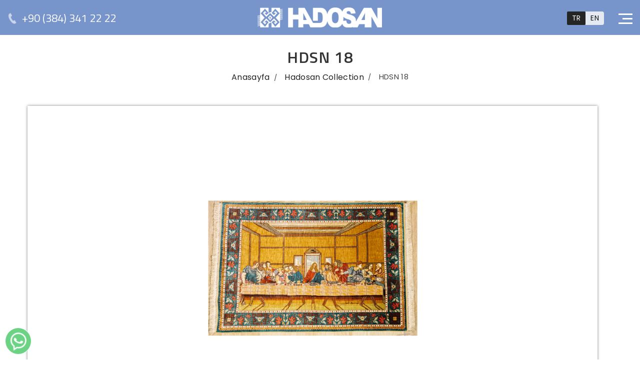

--- FILE ---
content_type: text/html; charset=utf-8
request_url: http://hadosancarpet.com/urun/hdsn-18-5770
body_size: 5091
content:

<!DOCTYPE html>



<html xmlns="http://www.w3.org/1999/xhtml" lang="tr">
<head><meta name="robots" content="index, follow" /><meta name="author" content="deve" /><meta name="viewport" content="user-scalable=1,width=device-width,initial-scale=1,maximum-scale=5" />
<link rel="preconnect" href="https://fonts.gstatic.com" /><link href="https://fonts.gstatic.com" crossorigin="" rel="preconnect" /><meta name="viewport" content="user-scalable=1,width=device-width,initial-scale=1,maximum-scale=10" /><link rel="shortcut icon" href="../favicon.ico" /><link href="https://fonts.googleapis.com/css2?family=Titillium+Web:wght@200;400;600&display=swap" rel="stylesheet"><link href="https://fonts.googleapis.com/css2?family=Poppins:wght@100;200;300;400;500;600;700;800;900&display=swap" rel="stylesheet">

    <style>
        :root { --baslik-fontu: "Titillium Web", "Helvetica Neue", sans-serif; --icerik-fontu: "Poppins", "Helvetica Neue", sans-serif; --baslik-font-boyutu: 18px; --icerik-font-boyutu: 16px; --baslik-font-weight: 600; --icerik-font-weight: 400; --tema-renk1: #0195ff; --tema-renk2: #7895CB; --tema-renk3: #252525; }
    </style>
    <link href="/d/kritik.css?v=138" rel="stylesheet" /><link href="/d/twentytwenty.css" rel="stylesheet" /><link href="/d/xzoom/xzoom.css" rel="stylesheet" /><link href="/d/animate.css" rel="stylesheet" /><link href="/d/min.css" rel="stylesheet" /><link href="/d/jquery-ui.css" rel="stylesheet" /><link href="/d/jquery.fancybox.min.css" rel="stylesheet" /><link href="/d/aos.css" rel="stylesheet" /><link href="/d/c.css?v=139" rel="stylesheet" /><title>
	HDSN 18
</title><meta name="description" content="HDSN 18" /><meta name="keywords" content="HDSN 18" /></head>
<body>

    <header>
            <div class="satir1 satir2">
                <div class="row">
                    <div id="hamburger" data-aos="fade-down" data-aos-duration="1250">
                        <div class="inner"><span></span><span></span><span></span><span></span></div>
                    </div>
                    <div class="cl4 xs12 mobilicin">
                        <div class="row">
                            <div class="iletim">
                                <a href="tel:903843412222" title="Telefon" class="telNo" target="_blank"><i><svg width="16" height="16" viewBox="0 0 512 512" xmlns="http://www.w3.org/2000/svg"><path fill="#000000"  d="M170.738 311.468c8.07-42.15 99.697-131.543 138.247-138.247 11.314 11.314 33.94 33.942 56.57 33.942l79.195-79.196c0-22.628-35.103-49.413-56.57-56.57C272.583 32.865 32.865 272.583 71.398 388.182c7.156 21.467 33.94 56.57 56.57 56.57l79.195-79.196c0-22.628-25.11-42.772-36.424-54.086z"/></svg></i> +90 (384) 341 22 22</a>
                            </div>
                        </div>
                    </div>
                    <div class="cl4 xs12">
                        <a href="/" class="logo">
                            <img src="/d/r/logo.png" alt="Hadosan Halı Logo" title="Hadosan Halı Logo" class="logoana" />
                        </a>
                    </div>
                    <div class="cl4 xs12">
                        <div class="diller">
                            <a href="/" title="tr" data-kod="tr">TR</a>
                            <a href="/en/" title="en" data-kod="en">EN</a>
                        </div>
                    </div>
                </div>
            </div>
    </header>

    <main>
        

    <section class="sayfaTepe">
        <div class="container">
            <h1 itemprop="headline" class="tepe">HDSN 18</h1>
            <ol class="breadcrumb">
                <li itemprop="itemListElement" itemscope="" itemtype="http://schema.org/ListItem">
                    <a itemprop="item" href="/" title="Anasayfa"><span itemprop="name">Anasayfa</span></a>
                    <meta itemprop="position" content="1" />
                </li>
                <li itemprop="itemListElement" itemscope="" itemtype="http://schema.org/ListItem">
                    <a itemprop="item" href="/kategori/hadosan-collection" title="Hadosan Collection"><span itemprop="name">Hadosan Collection</span></a>
                    <meta itemprop="position" content="2" />
                </li>
                <li itemprop="itemListElement" itemscope="" itemtype="http://schema.org/ListItem">
                    <span itemprop="name">HDSN 18</span>
                    <meta itemprop="position" content="3" />
                </li>
            </ol>
        </div>
    </section>

    <section id="urunDet">
        <div class="container">
            <div class="cl12 xs12">
                <div id="urunResimleri">
                    <figure>
                        <img class="xzoom" id="xzoom-default" src="/d/fg/hdsn-18-2010686971.jpg" xoriginal="/d/fg/hdsn-18-2010686971.jpg" alt="hdsn-18-2010686971.jpg" title="hdsn-18-2010686971.jpg" />
                    </figure>
                    <div id="videoIzle">
                    </div>
                    <a href="javascript:;" id="buyutResim" title="Daha Büyük Göster"><i class="fa fa-expand"></i></a>
                    <ul class="xzoom-thumbs">
                        
                                <li>
                                    <a href="/d/fg/hdsn-18-2010686971.jpg" title="HDSN 18">
                                        <img class="urunDetay-gallery" src="/d/fg/hdsn-18-2010686971.jpg" alt="HDSN 18" title="HDSN 18"
                                             xpreview='/d/fg/hdsn-18-2010686971.jpg'>
                                    </a>
                                </li>
                            
                    </ul>
                </div>
            </div>
            <div class="cl12 xs12">
                <div class="metin">
                    <div class="icerik">
                        <div class="cl12  xs12 projeIcerik">
                            <div class="container">
                                <div class="cl12 xs12">
                                    <div class="urunTab">
                                        <div class="deveTab">
                                            <a href="#hizmetDetayi" class="aktif">Açıklama</a>
                                        </div>

                                        <div class="tabDatalari">
                                            <div id="hizmetDetayi" class="tabcontent aktifTab bilgi">
                                                
                                                
                                            </div>
                                        </div>
                                    </div>
                                </div>
                            </div>
                        </div>
                    </div>
                </div>
            </div>
        </div>
    </section>


    <section id="ilgiliUrun">
        <div class="container">
            <h2>İlgili Ürünler</h2>
            <div id="ilgiliOwl" class="owl-carousel owl-theme">
                
                        <div class="swiper-slide">
                            <div class="item">
                                <a href="/urun/hds-01-5731" title='HDS 01'>
                                    <figure>
                                        <img src="/d/r/hds-01.jpg" alt='HDS 01' title='HDS 01' />
                                    </figure>
                                    <div class="baslik">HDS 01</div>
                                </a>
                            </div>
                        </div>
                    
                        <div class="swiper-slide">
                            <div class="item">
                                <a href="/urun/hds-02-5732" title='HDS 02'>
                                    <figure>
                                        <img src="/d/r/hds-02.jpg" alt='HDS 02' title='HDS 02' />
                                    </figure>
                                    <div class="baslik">HDS 02</div>
                                </a>
                            </div>
                        </div>
                    
                        <div class="swiper-slide">
                            <div class="item">
                                <a href="/urun/hds-03-5733" title='HDS 03'>
                                    <figure>
                                        <img src="/d/r/hds-03.jpg" alt='HDS 03' title='HDS 03' />
                                    </figure>
                                    <div class="baslik">HDS 03</div>
                                </a>
                            </div>
                        </div>
                    
                        <div class="swiper-slide">
                            <div class="item">
                                <a href="/urun/hds-04-5734" title='HDS 04'>
                                    <figure>
                                        <img src="/d/r/hds-04.jpg" alt='HDS 04' title='HDS 04' />
                                    </figure>
                                    <div class="baslik">HDS 04</div>
                                </a>
                            </div>
                        </div>
                    
            </div>
            <div class="ilgiliOklar">
                <a href="javascript:;" class="left" title="left"></a>
                <a href="javascript:;" class="right" title="right"></a>
            </div>
        </div>
    </section>


    

    </main>
    <div class="pakla"></div>


    <footer>
        <div class="container">
            <div class="satir1">
                <table style="border-collapse: collapse; width: 90.6663%; height: 222px;" border="1">
<tbody>
<tr>
<td>
<p><img src="/d/r/logoFooter.png" alt="Logo"></p>
<p>Kaliteli malzemeleri ve usta ellerin emeğini bir araya getirerek, el örgüsü halılarımızı ve el dokuması ürünlerimizi özenle tasarlıyoruz.</p>
<p>Doğal iplikler ve özel dokuma teknikleriyle ürettiğimiz ürünlerimiz, evlerinizde sıcacık bir ortam oluşturuyor.</p>
</td>
<td>
<h2>KURUMSAL</h2>
<p><a href="http://localhost:61538/kurumsal/hakkimizda">Hakkımızda</a></p>
<p><a href="http://localhost:61538/kategori/yun-halilar">Yün Halılar</a></p>
<p><a href="http://localhost:61538/kategori/ipek-halilar">İpek Halılar</a></p>
<p><a href="http://localhost:61538/sss">S.S.S</a></p>
<p><a href="http://localhost:61538/blog">Blog</a></p>
<p><a href="http://localhost:61538/iletisim">İletişim</a></p>
</td>
<td>
<h2>SÖZLEŞMELER</h2>
<p><a href="http://localhost:61538/sozlesmeler/kvkk-aydinlatma-metni">KVKK Aydınlatma Metni</a></p>
<p><a href="http://localhost:61538/sozlesmeler/gizlilik-politikasi">Gizlilik Politikası</a></p>
<p><a href="http://localhost:61538/sozlesmeler/cerez-politikasi">Çerez Politikası</a></p>
</td>
<td>
<h2>İLETİŞİM</h2>
<p><strong>Adres<br></strong>Kavaklıönü, Ali Baran Numanoğlu Blv. No:53, 50400 Ürgüp/Nevşehir/TÜRKİYE</p>
<p><strong>Telefon<br></strong><a href="tel:+90%20384%20341%2022%2022">+90 384 341 22 22</a></p>
<p><strong>E-mail<br></strong><a href="mailto:info@hadosancarpet.com">info@hadosancarpet.com</a></p>
</td>
</tr>
</tbody>
</table>
            </div>

            <div class="satir3">
                <div class="row">
                    <div class="cl2 xs12">
                        <div class="copy">
                            © 2023 Copyrights                           
                        </div>
                    </div>
                    <div class="cl8 gizle-xs">
                        <div class="contract">
                        </div>
                    </div>
                    <div class="cl2 xs12">
                        <div class="imza">
                            <a href="https://www.devedijital.com" title="Kayseri Web Tasarım" target="_blank" class="bir">
                                <img src="/d/r/deve.png" alt="devedijital.com" title="devedijital.com" /></a>
                        </div>
                    </div>
                </div>
            </div>
        </div>
    </footer>


    <!--mobil-->
    <div id="mobilMenu">
        <a href="javascript:;" id="kapatMobil"></a>

        <div class="row">
            <div class="cl4 xs12 siraver1">
                <div id="mobilcontact">
                    <div>
                        <strong>Telefon</strong>
                        <a href="tel:+90(384)3412222" title="Telefon">+90 (384) 341 22 22</a>
                    </div>
                    <div>
                        <strong>Email</strong>
                        <a href="mailTo:info@hadosancarpet.com" title="Email">info@hadosancarpet.com</a>
                    </div>
                    <div>
                        <strong>Adres</strong>
                        <address>Kavaklıönü, Ali Baran Numanoğlu Blv. No:53, 50400 Ürgüp/Nevşehir/TÜRKİYE</address>
                    </div>
                </div>
            </div>
            <div class="cl8 xs12 siraver2">
                <ul class='ul1'><li class='li1 okKoy'><a href='javascript:;' data-id='5848' data-url='javascript:;'><span>&nbsp;</span></a><div class='ulWrap2'><ul class='ul2'>
<li class='li2'><a href='/' data-id='5866' data-url='/'><span>Anasayfa</span></a></li>
<li class='li2'><a href='/sss' data-id='5862' data-url='/sss'><span>S.S.S.</span></a></li>
<li class='li2'><a href='/blog' data-id='5860' data-url='/blog'><span>Blog</span></a></li>
<li class='li2'><a href='/iletisim' data-id='5864' data-url='/iletisim'><span>İletişim</span></a></li>
</ul></div></li>
 </li><li class='li1 okKoy'><a href='javascript:;' data-id='5868' data-url='javascript:;'><span>Kurumsal</span></a><div class='ulWrap2'><ul class='ul2'>
<li class='li2'><a href='/kurumsal/hakkimizda' data-id='5870' data-url='/kurumsal/hakkimizda'><span>Hakkımızda</span></a></li>
<li class='li2'><a href='/kurumsal/misyon-ve-vizyon' data-id='5872' data-url='/kurumsal/misyon-ve-vizyon'><span>Misyon Ve Vizyon</span></a></li>
<li class='li2'><a href='/sozlesmeler/kvkk-aydinlatma-metni' data-id='5854' data-url='/sozlesmeler/kvkk-aydinlatma-metni'><span>KVKK Aydınlatma Metni</span></a></li>
<li class='li2'><a href='/sozlesmeler/gizlilik-politikasi' data-id='5856' data-url='/sozlesmeler/gizlilik-politikasi'><span>Gizlilik Politikası</span></a></li>
<li class='li2'><a href='/sozlesmeler/cerez-politikasi' data-id='5858' data-url='/sozlesmeler/cerez-politikasi'><span>Çerez Politikası</span></a></li>
</ul></div></li>
 </li><li class='li1 okKoy'><a href='javascript:;' data-id='5850' data-url='javascript:;'><span>Ürünlerimiz</span></a><div class='ulWrap2'><ul class='ul2'>
<li class='li2'><a href='/kategori/yun-halilar' data-id='5874' data-url='/kategori/yun-halilar'><span>Yün Halılar</span></a></li>
<li class='li2'><a href='/kategori/ipek-halilar' data-id='5876' data-url='/kategori/ipek-halilar'><span>İpek Halılar</span></a></li>
</ul></div></li>
 </li></ul>
                <div class="socFoot">
                    <a href="javascript:;" class="face" target="_blank" rel="nofollow noreferrer"></a>
                    <a href="www.instagram.com/hadosancarpets" class="inst" target="_blank" rel="nofollow noreferrer"></a>
                    <a href="javascript:;" class="pint" target="_blank" rel="nofollow noreferrer"></a>
                </div>
            </div>
        </div>
    </div>
    <!--mobil-->


    <div class="site-backtop" title="">
    </div>





    <input id="HFdil" type="hidden" value="" />
    <ul id="sabittel">
        <li class="bir">
            <a href="https://api.whatsapp.com/send?phone=903843412222&amp;text=Merhabalar, Hizmetleriniz Hakkında Bilgi Almak İstiyorum" title="Hadosan Halı Whatsapp" class="zemin">
                <span>+90 (384) 341 22 22</span>
            </a>
        </li>
    </ul>
    <!-- HTML5 shim and Respond.js IE8 support of HTML5 elements and media queries -->
    <!--if lt IE 9  script(src='https://oss.maxcdn.com/libs/html5shiv/3.7.0/html5shiv.js')  script(src='https://oss.maxcdn.com/libs/respond.js/1.3.0/respond.min.js')  -->
    <!--min.js => jQuery v3.1.1, owl.carousel, magnific-popup.min -->

    <script src="/d/min.js"></script>
    <script src="/d/jquery-ui.js"></script>
    <script src="/d/xzoom/xzoom.js"></script>
    <script src="/d/jquery.fancybox.min.js"></script>
    <script src="/d/jquery.event.move.js"></script>
    <script src="/d/jquery.twentytwenty.js"></script>
    <script src="/d/particles.js"></script>
    <script src="/d/TweenMax.min.js"></script>
    <script src="/d/j.js?v=164"></script>

    <script>
        $(document).ready(function () {

            $(".diller a[data-kod=tr]").addClass("active");

            var popResim = 'yok';
            if (popResim == "yok") return;
            $.magnificPopup.open({
                items: {
                    src: '/d/r/' + popResim
                },
                type: 'image'
            });

        });



    </script>
    <script src="/d/aos.js"></script>
    <script>
        AOS.init();
        window.addEventListener('load', function () {
            AOS.refresh();
        });
    </script>

    <input id="HFcsrfToken" type="hidden" value="a2ae6b5dca0c46b" />

</body>
</html>


--- FILE ---
content_type: text/css
request_url: http://hadosancarpet.com/d/kritik.css?v=138
body_size: 6755
content:
html { scroll-behavior: smooth; }
body { font-size: var(--icerik-font-boyutu); font-family: var(--icerik-fontu); margin: 0; padding: 0; background: #fff; color: var(--tema-renk3); font-weight: var(--icerik-font-weight); }
a, a:active, a:hover, a:visited { text-decoration: none; color: var(--tema-renk3); }
h1, h2, .h2, .h3, .h4, h3, h4 { font-family: var(--baslik-fontu); font-weight: var(--baslik-font-weight); color: var(--tema-renk1); font-size: var(--baslik-font-boyutu); }
:focus, input:focus { outline: 0 !important; }
::placeholder { color: #ddd; opacity: 1; font-weight: 200 }
ul, p { margin: 0; padding: 0; list-style: none; }
img { max-width: 100%; display: block; }
figure { margin: 0; padding: 0 }
::selection { color: #ffffff; background: #0095da; }
/***/
*:focus { outline: none; }
*,
*::before,
*::after { box-sizing: border-box; }
.container { width: 1170px; margin: 0 auto; max-width: 100%; position: relative; }
.row { display: flex; }
.wrap { flex-wrap: wrap }
/******/
.cl1, .cl2, .cl3, .cl4, .cl5, .cl6, .cl7, .cl8, .cl9, .cl10, .cl11, .cl12 { position: relative; padding: 0; }
.cl1 { width: 8.333333% }
.cl2 { width: 16.666667% }
.cl3 { width: 25% }
.cl4 { width: 33.333333%; }
.cl5 { width: 41.666667% }
.cl6 { width: 50% }
.cl7 { width: 58.333333% }
.cl8 { width: 66.666667% }
.cl9 { width: 75% }
.cl10 { width: 83.333333% }
.cl11 { width: 91.666667% }
.cl12 { width: 100% }
/******/
.menuFixle { transition: all ease .4s; position: fixed !important; width: 100%; z-index: 9999; top: 0; /* display: none; */ box-shadow: 0px 1px 10px 2px #0000000f; background: var(--tema-renk1) !important; padding: 9px 0; }
.menuFixle .logo img { max-width: 200px; }
.menuFixle nav .li1 > a { padding: 2px 5px 5px 5px; }
.menuFixle nav .ulWrap2 { top: 52px; }
.menuFixle .li1.okKoy:after { bottom: 1px; }
.menuFixle a.teklifal { }
.menuFixle .logo { }
.menuFixle .iletIn a { margin-top: -2px; }
header.menuFixle .satir1 { /* display: none; */ }
header.menuFixle .satir1 .mobilicin { /* display: none; */ }
header.menuFixle .satir1 .iletim { margin: 0 37px 0 10px; }
header.menuFixle .satir1 .socHead { margin: 0 24px 0 0; }
header.menuFixle .satir1 .logo { }
header.menuFixle .satir1 #hamburger { top: 15px; }
.menuFixle .logoana { }
.menuFixle .diller { top: 3px; }
/*********/
header { padding: 15px 0; z-index: 1453; background: var(--tema-renk2); position: relative; }
header .logo { position: relative; display: block; margin: 0 auto; width: fit-content; text-align: center; }
header .logo a { display: block; text-align: center; margin: 9px 0 0 0; max-width: 100%; }
header .logo img { width: 249px; display: block; margin: 0 auto; }
header .logoRen { position: absolute; top: -17px; left: 150px; background: #d90e22; z-index: 25; padding: 0 15px 15px; }
header nav { margin-top: 15px; }
header nav.menuru .li1 a { font-size: 14px; margin: 17px 10px 0 0; }
header nav .ul1 { display: flex; margin: 0; line-height: 46px; font-weight: 700; width: 100%; flex-wrap: nowrap; justify-content: flex-end; }
header nav .li1, header nav a { position: relative }
header nav .li1 { line-height: 4px; }
header nav .li1 > a { color: #6e7070; margin: 17px 16px 0 0; display: block; text-transform: capitalize; padding-bottom: 10px; position: relative; z-index: 3; letter-spacing: .5px; font: 600 16px var(--baslik-fontu); line-height: 27px; }
header nav .li1 > a:hover:after { opacity: 1; width: 100%; }
header nav .li1 > a:after { transition: all ease .3s; content: ''; position: absolute; bottom: 7px; left: 0; width: 0; height: 2px; z-index: 9; background: var(--tema-renk1); opacity: 0; }
header nav .li1 > a:hover { color: var(--tema-renk1); }
header nav.menupt .li1 > a { padding: 17px 7px 17px 7px; }
header nav .li1 > a > i { color: #D14D42; font-size: 20px; display: block; margin-top: 2px; }
header nav .li1:hover > a { opacity: .8; }
header nav .li1:last-child a { padding-right: 0; margin-right: 0; }
header .li1.okKoy { position: relative; }
header .li1.okKoy:after { left: 45%; color: #28a4db; content: ''; position: absolute; z-index: 3; width: 0; bottom: 7px; height: 0; line-height: 0; border: 4px solid transparent; border-bottom: 0; border-top: 5px solid var(--tema-renk2); transform: translateX(-50%); }
header .li1.okKoy:hover:after { display: none }
header nav > ul > li:nth-child(3) { }
header nav > ul > li:nth-child(3) .ulWrap2 { width: 723px; left: -314px; }
header nav > ul > li:nth-child(3) .ulWrap2 li { width: 50%; margin-bottom: 10px; }
header nav > ul > li:nth-child(3) .ulWrap2 ul { display: flex; flex-wrap: wrap; padding: 15px 14px; }
header nav > ul > li:nth-child(3) .ulWrap2 li a { display: block; line-height: 24px; padding: 10px 15px; }
/****/
header nav .ulWrap2 { display: none; background: #fff; position: absolute; top: 50px; left: -83px; z-index: 98; width: 239px; padding: 10px 0; text-align: left; box-shadow: 0 2px 20px 0 rgb(0 0 0 / 9%); }
header nav .ulWrap2:after { position: absolute; top: -7px; left: 50%; margin-left: -4px; width: 0; height: 0; border: 8px solid transparent; border-top: 0; border-bottom: 7px solid #fff; content: ""; }
header nav .ul2 { position: relative; }
header nav .li1:hover > .ulWrap2 { display: block; }
header nav .ul2 .li2 { line-height: initial; position: relative; }
header nav .ul2 .li2 > a { padding: 1px 15px; color: #2d2c19 !important; white-space: normal; font-weight: 400; font-size: 16px; -webkit-line-clamp: 1; -webkit-box-orient: vertical; overflow: hidden; text-overflow: ellipsis; display: -webkit-box; line-height: 51px; }
header nav .ul2 .li2:hover > a { background: #2b2b2b; color: #fff !important; }
/****/
header nav .ulWrap3 { display: none; position: absolute; z-index: 100; text-align: left; width: 265px; left: 100%; top: 0; padding-left: 15px; }
header nav .ul3 { position: relative; padding: 10px 0; background: #ffffff; box-shadow: 0 2px 15px rgba(33, 67, 99, 0.19); border-radius: 5px; }
header nav .ulWrap3:after { content: ''; position: absolute; width: 0; top: 10px; height: 0; border-bottom: 7px solid transparent; border-top: 7px solid transparent; border-left: 8px solid #333; left: 0; }
header nav .li2:hover > .ulWrap3 { display: block; }
header nav .ul3 .li3 { line-height: initial; }
header nav .ul3 .li3 > a { padding: 7px 15px; font-size: 12px; font-weight: 500; color: #2d2c19 !important; letter-spacing: 0; white-space: normal; display: block; }
header nav .ul3 .li3:hover > a { color: #111 !important; }
header nav .li2:hover > .ulWrap3 { display: block; }
header nav .ul3 .li3 { line-height: initial; }
header nav .ul3 .li3 > a { padding: 7px 15px; font-size: 13px; color: #2d2c19 !important; letter-spacing: 0; white-space: normal; display: block; font: 400 15px 'Raleway'; }
header nav .ul3 .li3:hover > a { color: #D14D42 !important; }
/****/
header nav .ulWrap4 { display: none; position: absolute; z-index: 100; text-align: left; width: 265px; left: 100%; top: 0; padding-left: 15px; }
header nav .ul4 { position: relative; padding: 10px 0; background: #ffffff; box-shadow: 0 2px 15px rgba(33, 67, 99, 0.19); border-radius: 5px; }
header nav .ulWrap4:after { content: ''; position: absolute; width: 0; top: 10px; height: 0; border-bottom: 7px solid transparent; border-top: 7px solid transparent; border-left: 8px solid #f39500; left: 0; }
header nav .li3:hover > .ulWrap4 { display: block; }
header nav .ul4 .li4 { line-height: initial; }
header nav .ul4 .li4 > a { padding: 7px 15px; font-size: 13px; font-weight: 500; color: #2d2c19 !important; letter-spacing: 0; white-space: normal; display: block; font: 600 12px 'Raleway'; }
header nav .ul4 .li4:hover > a { color: #D14D42 !important; }
/****/
a.quote { position: absolute; right: 0; top: 50%; transform: translateY(-50%); background: var(--tema-renk2); padding: 10px 25px; display: inline-block; color: #fff; border-radius: 25px; font: 500 16px var(--baslik-fontu); }
/******/
header.menuFixle nav { margin: 0; }
/*********/
.socIkon a { display: inline-block; position: relative; }
.socIkon a:after { background: url(/d/ortak.png) no-repeat; }
.socIkon a:hover { opacity: .8 }
/*********/
.sayfaTepe { padding: 20px 30px 25px 30px; /* background: #dedede; */ }
.sayfaTepe h1 { margin: 0 auto; letter-spacing: 1px; text-align: center; font-size: 32px; padding-bottom: 4px; color: #000; font-weight: 600; }
.breadcrumb { padding: 0; margin: 0 auto; text-align: center; display: flex; justify-content: center; }
.breadcrumb > li { color: #444; letter-spacing: .3px; display: inline-block; font-size: 15px; }
.breadcrumb a { color: #222; font-weight: 400; font-size: 16px; }
.breadcrumb > li + li:before { padding: 0 8px; color: #444; content: "/\00a0"; font-size: 13px; }
/*******/
header nav .li1:hover .bolgeler { display: block; width: 400px; left: -139px; }
header nav .li1 .bolgeler:after { left: 193px; }
/*******/
a.telefA { color: #f5bd42; margin: 12px 0 0 0; font-size: 21px; font-weight: 500; line-height: 29px; }
a.telefA:after { content: '' }
/******/
.pakla { clear: both; }
.goster-xs { display: none !important; }
.gizle-xs { display: block !important; }
/*******/
#hamburger { top: 27px; right: 15px; z-index: 999999; width: 28px; height: 25px; transition: .5s ease-in-out; cursor: pointer; position: fixed; }
#hamburger:after { transition: all ease .3s; content: ''; position: absolute; left: -11px; z-index: -4; top: -11px; width: 40px; height: 40px; border-radius: 50%; /* background: #fff; */ }
#hamburger.open:after { }
#hamburger:hover span:nth-child(2) { width: 100% }

#hamburger.open { }
#hamburger span { display: block; height: 3px; width: 100%; background: #fff; opacity: 1; left: 0; top: 0; transition: .25s ease-in-out; position: absolute; }

#hamburger span:nth-child(1) { top: 0; }
#hamburger span:nth-child(2), #hamburger span:nth-child(3) { top: 9px; right: 0; left: initial; width: 20px; }
#hamburger span:nth-child(4) { top: 18px; }
#hamburger.open span:nth-child(1), #hamburger.open span:nth-child(4) { top: 10px; width: 0; left: 50%; }
#hamburger.open span:nth-child(2) { transform: rotate(45deg); width: 100%; background: #fff; }
#hamburger.open span:nth-child(3) { transform: rotate(-45deg); width: 100%; background: #fff; }

/**mobil**/
#mobilMenu { top: 0; position: fixed; height: 100%; z-index: 999; width: 100%; overflow-x: hidden; overflow-y: auto; background: linear-gradient(90deg,#fff 32%, var(--tema-renk1)32%); -webkit-overflow-scrolling: touch; top: calc(-100% + -200px); transition: all ease .7s; visibility: hidden; padding: 189px 30px 0 30px; }
#mobilMenu.active { top: 0; visibility: visible; }
#mobilMenu .ul1 { padding-left: 69px; }
#mobilMenu .li1 { float: left; margin-right: 30px; width: 224px; }
#mobilMenu .li1 > a { font-size: 22px; margin-bottom: 10px; display: block; color: #ffffff; position: relative; }
#mobilMenu .ulWrap2 { }
#mobilMenu .ul2 { }
#mobilMenu .li2 { }
#mobilMenu .li2 > a { display: block; padding: 5px 0; position: relative; color: #fff; margin: 5px 0; font-size: 17px; }
#mobilMenu ul li a:before { content: ""; display: block; height: 2px; width: 0; position: absolute; bottom: 0; box-shadow: 0 0 0 2px var(--tema-renk2) inset; opacity: 0; left: 0; transition: all ease .3s; }
#mobilMenu ul li a:hover:before { opacity: 1; width: 35px; }
#kapatMobil { position: absolute; top: 9px; bottom: auto; left: auto; right: 15px; font-size: 10px; color: #fff; background: 0 0; }
#kapatMobil i { font-size: 35px; display: none; }
#kapatMobil:hover { color: #ccc }

#mobilcontact { }
#mobilcontact div { margin: 25px 0; }
#mobilcontact div:last-child { }
#mobilcontact div strong { margin-bottom: 5px; font-weight: 400; display: block; text-transform: capitalize; font-size: 17px; color: var(--tema-renk1); }
#mobilcontact div address { font-style: normal; font-size: 15px; line-height: 25px; letter-spacing: .7px; width: 85%; }
#mobilcontact div a { font-size: 15px; letter-spacing: .5px; margin-left: 0; margin-right: 8px; }
#mobilcontact div a:hover { opacity: .8; }
/*****/
header .satir1 .calisma { font: 400 15px var(--icerik-fontu); color: #727272; }
header .satir1 .socHead { display: flex; align-items: center; justify-content: center; margin: 22px 24px 0 0; }
header .satir1 .socHead a { display: inline-block; margin-right: 15px; }
header .satir1 .socHead a svg { display: inline-block; fill: #fff; width: 22px; height: 22px; transition: all 500ms ease; }
header .satir1 .socHead a:last-child { margin-right: 0; margin-top: 5px; }
header .satir1 .iletim { display: flex; align-items: center; margin: 4px 0 0 10px; }
header .satir1 .iletim a { font: 500 22px var(--baslik-fontu); color: #fff; display: flex; margin-right: 17px; align-items: center; justify-content: center; transition: all 750ms ease; }
header .satir1 .iletim a:last-child { margin-right: 0; }
header .satir1 .iletim a i { margin-right: 4px; display: flex; align-items: center; justify-content: center; transform: rotate(-75deg); margin-top: 2px; }
header .satir1 .iletim a i svg { fill: #fff; display: inline-block; width: 30px; height: 30px; animation: phone 1s infinite ease-in-out; }
header .satir1 .iletim a i path { fill: #fff; transition: all 750ms ease; }
header .satir1 .iletim a:hover { color: var(--tema-renk1); }
header .satir1 .iletim a:hover svg path { fill: var(--tema-renk2); }
header .satir1 .socHead a:hover svg { fill: var(--tema-renk2); }

@keyframes phone {
    0% { -webkit-transform: rotate(0) scale(0.7) skew(1deg); opacity: 0.6; }
    50% { -webkit-transform: rotate(0) scale(1) skew(1deg); opacity: 0.6; }
    100% { -webkit-transform: rotate(0) scale(0.7) skew(1deg); opacity: 0.6; }
}
/*******/
a#scrollDown { position: absolute; right: 203px; z-index: 98; width: 30px; height: 72px; margin-left: -35px; bottom: 34px; }
a#scrollDown span { position: absolute; top: 0; left: 50%; width: 30px; height: 50px; margin-left: -15px; border: 2px solid #fff0; border-radius: 50px; box-sizing: border-box; }
a#scrollDown span::before { position: absolute; top: 10px; left: 50%; content: ''; width: 6px; height: 6px; margin-left: -3px; background-color: #fff; border-radius: 100%; animation: sdb10 1.5s infinite; box-sizing: border-box; }
a#scrollDown strong { position: relative; display: block; }
a#scrollDown strong::after { position: absolute; top: 47px; left: 50%; width: 18px; height: 18px; content: ''; margin-left: -9px; border-left: 1px solid #fff; border-bottom: 1px solid #fff; transform: rotate(-45deg); box-sizing: border-box; }

@-webkit-keyframes sdb10 {
    0% { -webkit-transform: translate(0, 0); opacity: 0; }
    40% { opacity: 1; }
    80% { -webkit-transform: translate(0, 20px); opacity: 0; }
    100% { opacity: 0; }
}

@keyframes sdb10 {
    0% { transform: translate(0, 0); opacity: 0; }
    40% { opacity: 1; }
    80% { transform: translate(0, 20px); opacity: 0; }
    100% { opacity: 0; }
}
/***/
#telno { color: #bbb; font-size: 14px; padding: 8px 55px 0 25px; display: block; margin: 1px 0 0 0; position: relative; }
#telno:after { content: ''; background: url(/d/r/sprite.png) no-repeat -496px -555px; width: 17px; height: 19px; position: absolute; left: 0; top: 6px; }
#email { color: #bbb; font-size: 14px; position: relative; display: block; padding: 9px 0 0 30px; }
#email:after { content: ''; background: url(/d/r/sprite.png) no-repeat -526px -604px; width: 22px; height: 16px; position: absolute; left: 0; top: 9px; }
#address { color: #ddd; font-size: 13px; position: relative; padding: 9px 0 0 6px; display: block; font-style: normal; }
#address:after { content: ''; background: url(/d/r/sprite.png) no-repeat -565px -648px; width: 16px; height: 30px; position: absolute; left: 0; top: 3px; opacity: 0; }
header nav > ul > li:nth-child(3) > div { width: 700px; left: -290px; padding: 20px 25px; }
header nav > ul > li:nth-child(3) > div ul { display: flex; flex-wrap: wrap; }
header nav > ul > li:nth-child(3) > div li { width: 50%; }
/**************/
h1.tepe { margin: 0 auto; letter-spacing: 1px; text-align: center; font-size: 32px; padding-bottom: 4px; color: #333; font-weight: 600; }
/********/
#videoAcDiv { padding: 50px 130px; position: fixed; top: 0; left: 0; width: 100%; height: 100%; z-index: 99999; background: #277bc0d1; text-align: center }
#videoAcDiv .inner { width: 703px; max-width: 100%; margin: 0 auto; position: relative; }
#videoAcDiv .inner2 { padding-top: 56.25%; }
#videoAcDiv a { color: #fff; font-size: 36px; position: absolute; right: 25px; top: 8px; font-weight: 400; z-index: 99; font-family: Arial }
a#videoAc:hover { opacity: .8 }
#videoAcDiv iframe { position: absolute; top: 0; left: 0; width: 100%; height: 100%; }
/*******/
.diller { position: absolute; right: 72px; top: 8px; z-index: 9; display: flex; background: #fbfbfbd4; border-radius: 4px; }
.dillerMob a { display: inline-block; color: #f1f1f1; padding: 6px 10px; }
.diller a { padding: 3px 10px; display: block; text-align: center; color: #111; border-radius: 2px; font-weight: 400; font-size: 14px; letter-spacing: .3px; position: relative; }
.diller a.active { background: var(--tema-renk3); color: #fff; }
.diller a:hover { opacity: 1; }
.diller a:after { content: ""; width: 1px; height: 27px; background: rgb(26 26 26 / 42%); position: absolute; right: 0; top: 0px; }
.diller a:last-child:after { display: none }
/*******/
#slider { position: relative; height: 100vh; }
#slider .swiper-pagination { position: absolute; bottom: 15px; z-index: 999; right: 10px; transform: initial; text-align: right; left: initial; width: fit-content; }
#slider .swiper-pagination-bullet { width: 30px; height: 30px; line-height: 28px; text-align: center; padding: 2px 0 0 0; color: #000000; font-size: 19px; opacity: 1; background: #c0c0c0; }
#slider .swiper-pagination-bullet-active { color: #fff; background: var(--tema-renk1); }
#slider #sliderSwiper { height: 100vh; }
#slider .swiper-slide:before { content: ""; display: block; width: 100%; height: 100%; position: absolute; left: 0; top: 0; background: linear-gradient(0deg, #000000, transparent 50%); z-index: 9; }
#slider .swiper-slide:after { content: ""; display: block; width: 100%; height: 100%; position: absolute; left: 0; top: 0; background: linear-gradient(180deg, #000000, transparent 50%); z-index: 9; }

#slider .swiper-slide { overflow: hidden; }
#slider .swiper-slide video { width: 100%; height: auto; }
#slider .swiper-slide img { width: 100%; height: auto; max-width: initial; }
#slider .swiper-slide .metin { position: absolute; z-index: 11; bottom: 10px; left: 50%; transform: translateX(-50%); width: 100%; text-align: center; }
#slider .swiper-slide .metin .title { margin: 0; font-size: 26px; color: #fff; line-height: 45px; }
#slider .swiper-slide .metin .title br { display: none; }
#slider .swiper-slide .metin a { background-color: #fff; color: #000; padding: 7px 35px; margin-top: 30px; display: inline-block; opacity: 0; display: none; }
/***/
#slider .swiper-button-next:hover { filter: brightness(0); }
#slider .swiper-button-prev:hover { filter: brightness(0); }
.slideOklar { margin: 25px 0 0 0; }
.slideOklar .left, .slideOklar .right { background: url(/d/ortak.png); display: block; width: 33px; height: 66px; position: absolute; z-index: 5; top: 50%; margin-top: 0; border-radius: 50%; left: 0; }
.slideOklar .left { background-position: -588px -674px; transform: rotate(180deg); }
.slideOklar .right { right: 0; background-position: -588px -674px; }
.slideOklar .left:hover { transform: scale(1.1) rotate(180deg); }
.slideOklar .right:hover { transform: scale(1.1); }


/************/
@media (min-width: 1901px) {
    .container { width: 1320px; }
}

@media (min-width:1601px) and (max-width: 1900px) {
}

@media (min-width:1401px) and (max-width: 1600px) {
}

@media (min-width:1200px) and (max-width: 1400px) {
}

@media (min-width:992px) and (max-width:1199px) {
    .container { width: 96%; padding: 0 10px; margin: 0 2% }
}

@media (min-width:768px) and (max-width:991px) {
    .container { width: 100%; padding: 0 10px }
    .gizle-xs { display: none !important; }
    .goster-xs { display: block !important; }
    .xs4 { width: 40%; padding: 0; }
    .xs6 { width: 50%; padding: 0; }
    .xs8 { width: 60%; padding: 0; }
    .xs12 { width: 100%; padding: 0; }
    /********/
}

@media (max-width:767px) {
    .container { width: 100%; padding: 0 10px }
    .row { display: block; }
    .gizle-xs { display: none !important; }
    .goster-xs { display: block !important; }
    .xs4 { width: 40%; padding: 0; }
    .xs6 { width: 50%; padding: 0; }
    .xs8 { width: 60%; padding: 0; }
    .xs10 { width: 80%; padding: 0; }
    .xs12 { width: 100%; padding: 0; }
    header { padding: 10px 0; }
    #hamburger { display: block; right: 10px; top: 15px; }
    .diller { position: absolute; right: 10px; top: -31px; margin: 0; }
    .daire2 { width: 300px; height: 300px; bottom: 0; z-index: -2; }
    #email { display: none }
    img { height: auto }
    .breadcrumb a { font-size: 16px }
    a.teklifal { top: 70px; left: 10px; padding: 12px 23px; margin: 0; }
    header .logo { padding-left: 10px; margin: 0; }
    #anamenu { display: none; }
    .iletIn { margin: 0; position: absolute; right: 10px; top: 14px; }
    header .logo img { max-width: 218px; }
    .menuFixle { /* padding: 45px 0; */ }
    #beforeafter { margin-top: 75px }
    #teklink { width: 115px; }
    header .row { /* display: flex; */ }
    a.quote { top: 49px; z-index: 50; background: transparent; color: var(--tema-renk2); right: 0; padding: 0; }
    header .satir1 .iletim { margin: 0 0 25px; }
    header.menuFixle .satir1 .mobilicin { display: none; }
    #mobilMenu { background: linear-gradient(90deg,var(--tema-renk2) 3%, var(--tema-renk1)3%); padding: 132px 30px 0 30px; }
    #mobilMenu .row { display: flex; flex-direction: column-reverse; }
    #mobilMenu .ul1 { padding-left: 0; display: flex; flex-wrap: wrap; gap: 10px; }
    #mobilMenu .li1 { width: calc(50% - 10px); margin: 0; }
    #mobilMenu .li1:last-child { width: 100%; }
    #mobilcontact div strong { color: #fff; }
    #slider { height: 75vh; }
    #slider #sliderSwiper, #slider .slide-inner { height: 75vh; }
    #slider .swiper-slide video { width: auto; height: 100vh; overflow: hidden; left: 50%; transform: translateX(-50%); position: absolute; }
    #slider .swiper-slide .metin { left: 10px; transform: translate(0,-50%); top: 50%; height: auto; bottom: initial; }
    #slider .swiper-slide .metin .title { font-size: 30px; padding: 0 27px; line-height: 40px; }
    #slider .swiper-slide img { width: auto; height: 100vh; overflow: hidden; left: 50%; transform: translateX(-50%); position: absolute; }
    #slider .ozet br { display: none; }
    #slider div.item { padding: 0; height: 70vh; }
    #slider h2 { font-size: 26px; }
    #slider div.item .metin { margin: 0; width: calc(100% - 20px); z-index: 5; padding: 0; text-align: left; transform: initial; left: 10px; top: 175px; }
    #slider div.item .metin { margin: 0; width: calc(100% - 20px); z-index: 5; padding: 0; text-align: left; transform: initial; left: 10px; top: 120px; }
}


--- FILE ---
content_type: text/css
request_url: http://hadosancarpet.com/d/xzoom/xzoom.css
body_size: 967
content:
/* Compatibility styles for frameworks like bootstrap, foundation e.t.c */
.xzoom-source img, .xzoom-preview img, .xzoom-lens img { display: block; max-width: none; max-height: none; -webkit-transition: none; -moz-transition: none; -o-transition: none; transition: none; object-fit: cover; }
/* --------------- */

/* xZoom Styles below */
.xzoom-container { display: inline-block; }

.xzoom-thumbs { text-align: center; margin-bottom: 10px; }

.xzoom { -webkit-box-shadow: 0px 0px 5px 0px rgba(0,0,0,0.5); -moz-box-shadow: 0px 0px 5px 0px rgba(0,0,0,0.5); box-shadow: 0px 0px 5px 0px rgba(0,0,0,0.5); }
.xzoom2, .xzoom3, .xzoom4, .xzoom5 { -webkit-box-shadow: 0px 0px 5px 0px rgba(0,0,0,0.5); -moz-box-shadow: 0px 0px 5px 0px rgba(0,0,0,0.5); box-shadow: 0px 0px 5px 0px rgba(0,0,0,0.5); }

/* Thumbs */
.xzoom-gallery, .xzoom-gallery2, .xzoom-gallery3, .xzoom-gallery4, .xzoom-gallery5 { border: 1px solid #cecece; margin-left: 5px; margin-bottom: 10px; }

.xzoom-source, .xzoom-hidden { display: block; position: static; float: none; clear: both; }

/* Everything out of border is hidden */
.xzoom-hidden { overflow: hidden; }

/* Preview */
.xzoom-preview { border: 1px solid #888; background: #2f4f4f; box-shadow: -0px -0px 10px rgba(0,0,0,0.50); }

/* Lens */
.xzoom-lens { border: 1px solid #555; box-shadow: -0px -0px 10px rgba(0,0,0,0.50); cursor: crosshair; }

/* Loading */
.xzoom-loading { background-position: center center; background-repeat: no-repeat; border-radius: 100%; opacity: .7; background: url(../example/images/xloading.gif); width: 48px; height: 48px; }

/* Additional class that applied to thumb when it is active */
.xactive { -webkit-box-shadow: 0px 0px 3px 0px rgba(74,169,210,1); -moz-box-shadow: 0px 0px 3px 0px rgba(74,169,210,1); box-shadow: 0px 0px 3px 0px rgba(74,169,210,1); border: 1px solid #4aaad2; }

/* Caption */
.xzoom-caption { position: absolute; bottom: -43px; left: 0; background: #000; width: 100%; text-align: left; }

.xzoom-caption span { color: #fff; font-family: Arial, sans-serif; display: block; font-size: 0.75em; font-weight: bold; padding: 10px; }


--- FILE ---
content_type: text/css
request_url: http://hadosancarpet.com/d/c.css?v=139
body_size: 14370
content:
.nedirIcerik { font: 400 16px 'Roboto'; color: #444; min-height: 457px; line-height: 25px; letter-spacing: .2px; position: relative; margin-bottom: 45px; }
.nedirIcerik .bir { position: relative; }
.nedirIcerik iframe { margin: 30px 0 }
.nedirIcerik p { margin: 7px 0 }
.nedirIcerik .icerik { line-height: 30px; }
.nedirIcerik h2 { color: #58585a; font-weight: 700; font-size: 24px; margin: 0; border-bottom: 1px solid #dbdbdb; margin-bottom: 20px; height: auto; padding: 0 0 10px 0; }
.nedirIcerik h2 span { display: block; font-size: 14px; font-weight: 700; letter-spacing: 0; color: #6e6e6e; line-height: 13px; }
.nedirIcerik h2 strong { font-weight: 700; color: #c48012; font-size: 22px; }
.nedirIcerik .donanim { margin: 50px 0 10px 0; }
.nedirIcerik .donanim div { width: auto; float: left; margin: 0 0 20px 30px; text-align: center; }
.nedirIcerik .donanim div span { display: block; font-weight: 700; font-size: 14px; color: #002657 }
.nedirIcerik .donanim div em { font-style: normal; font-size: 13px; }
.nedirIcerik .donanim div img { width: 26px; display: inline-block; }
.nedirIcerik h2 { color: #4D4E53; font: 700 20px/30px 'Roboto'; }
.nedirIcerik ul { list-style: disc; margin-left: 30px; }
.nedirIcerik ul li { padding-left: 30px; padding-bottom: 3px; position: relative; line-height: 30px; }
.nedirIcerik .itemN { margin: 10px; max-height: 400px; overflow: hidden; }
.nedirIcerik .itemN img { }
.nedirIcerik figcaption { text-align: center; margin-bottom: 20px; font-weight: 700; font-size: 15px; color: #c1c1c1; }
.nedirIcerik .videoNedir { width: 50%; float: left; padding-right: 20px; position: relative; }
.nedirIcerik .videoNedir iframe { width: 100%; }
.nedirIcerik img { height: auto !important; display: list-item; width: 100%; max-height: 595px; }
/*************/
/**mobil**/
#cookie-info { display: none; width: 340px; opacity: 0.8; border-radius: 4px; background-color: #222; z-index: 10; position: fixed; left: 20px; bottom: 18px; padding: 15px 10px; }
#cookieClose { position: absolute; top: 8px; right: 8px; color: #999; font-size: 11px; cursor: pointer; }
#cookie-info a { text-decoration: none; color: #888888; font-size: 11px; }
/****/
/*********/
.blogOklar { position: absolute; z-index: 3; top: 11px; height: 74px; right: 0; width: 75px; }
.blogOklar .left, .blogOklar .right { }
.blogOklar .left { position: absolute; width: 40px; height: 40px; right: 50px; background: #e1e1e1; border-radius: 50%; left: initial; z-index: 10; opacity: 1; margin: 0; top: 0; display: flex; align-items: center; justify-content: flex-start; transition: all 750ms ease; }
.blogOklar .right { background-position: -329px -376px; background: #e1e1e1; position: absolute; width: 40px; height: 40px; right: 0; border-radius: 50%; margin: 0; top: 0; display: flex; align-items: center; justify-content: flex-start; transition: all 750ms ease; z-index: 14; }
.blogOklar .right:before, .blogOklar .left:before { position: absolute; width: 12px; height: 12px; content: ''; right: 14px; top: 14px; border-right: 2px solid var(--tema-renk2); border-bottom: 2px solid var(--tema-renk2); transform: rotate( -45deg); box-sizing: border-box; background: no-repeat; }
.blogOklar .left:before { rotate: 180deg; }
.blogOklar .left span, .blogOklar .right span { display: none; transition: all 750ms ease; }
.blogOklar .right:hover { width: 70px; border-radius: 50px; background: var(--tema-renk2); }
.blogOklar .left:hover { width: 103px; border-radius: 50px; background: var(--tema-renk2); }
.blogOklar .right:hover span, .blogOklar .left:hover span { display: block; padding-left: 10px; font-size: 15px; color: #fff; }
.blogOklar .right:hover:before { border-color: #fff; }
.blogOklar .left:hover:before { border-top-width: 3px; border-left-width: 3px; border-color: #fff; left: 12px; }
.blogOklar .left:hover span { padding-left: 26px; }
/***/
.dersAll { min-height: 450px; margin-top: 30px; }
.dersAll .item { margin: 0 15px 30px 15px; transition: all ease 1s; border: solid 3px #000000; background: #1d1d1d; border-top-left-radius: 20px; border-bottom-right-radius: 20px; position: relative; width: calc(33% - 30px); padding: 20px; text-align: center; overflow: hidden; padding: 15px 0; }
.dersAll .item:hover { border-radius: 0; border-color: #e6e6e6; }
.dersAll .item:hover h3 { color: var(--tema-renk1); }
.dersAll .item .num { position: absolute; font-size: 100px; font-family: var(--icerik-fontu); color: #3156A3; font-weight: 600; left: 5px; top: -10px; z-index: 0; opacity: .1; }
.dersAll .item h2 { margin: 29px 0 5px 0; position: relative; z-index: 5; font-weight: 400; display: block; font-size: 20px; color: #ddd; line-height: 30px; }
.dersAll .item figure { margin: -20px; height: 260px; overflow: hidden; }
.dersAll .item figure img { }
.dersAll .item .ozet { -webkit-line-clamp: 6; -webkit-box-orient: vertical; overflow: hidden; text-overflow: ellipsis; display: -webkit-box; font-size: 16px; font-weight: normal; line-height: 25px; color: #666; margin-bottom: 20px; position: relative; z-index: 3; }
.dersAll .item .ozet a:hover { color: #b39012; }
.dersAll .item a.link { margin-top: 5px; display: block; margin: 0 auto; position: absolute; right: 39px; bottom: 30px; width: 37px; height: 27px; }
.dersAll .item a.link:after { transition: all 0.3s ease-out 0s; content: ''; position: absolute; right: 0; top: 4px; opacity: .5; background: url('/d/r/sprite.png') no-repeat -401px -349px; width: 37px; height: 27px; }
.dersAll .item a.link:hover { color: #a18c58 }
.dersAll .item a.link:hover:after { transform: translateX(5px); filter: saturate(8); }
/*********/
/*******/
#urunGruplari { padding-bottom: 100px; margin-top: 75px; background: linear-gradient(to bottom, rgba(255,255,255,0) 0%,rgba(255,255,255,1) 60%,rgba(255,255,255,1) 60%,rgba(50,66,100,1) 60%,rgba(50,66,100,1) 100%); }
#urunGruplari a { position: relative; display: block; margin: 0 auto; width: 96%; }
#urunGruplari a:hover { opacity: 1; box-shadow: 1px 1px 10px rgba(0,0,0,.5) }
#urunGruplari a img { max-width: 100% }
#urunGruplari strong { color: #fff; font-size: 16px; padding-left: 15px; display: block; margin-top: 20px; }
#urunGruplari .ozet { }
#urunGruplari a span.incele { display: none; position: absolute; top: 50%; left: 50%; transform: translate(-50%,-50%); color: #000; letter-spacing: 2px; background: #e5dadd; padding: 9px 14px; font-size: 11px; border-radius: 20px; }
#urunGruplari a span.incele:after { position: absolute; content: ''; border: solid 1px rgba(255,255,255,.5); width: calc(100% + 10px); left: -5px; height: calc(100% + 10px); top: -5px; border-radius: 20px; }
#urunGruplari a span.incele:hover { opacity: 1; background: #cfc2c6; color: #3f3f3f; }
#urunGruplari a em { background: url('/d/r/sprite.png') no-repeat -208px -213px; display: block; width: 49px; height: 20px; margin: 10px 0 10px 15px; }
#urunGruplari a:hover span.incele { display: block }
/*********/
/*******/
/*******/
a#ekatalog { position: absolute; right: 13px; color: #fff; background: #ed1f24; padding: 15px 10px; border-radius: 5px; top: -3px; z-index: 99; font-size: 14px; }
/*******/
.urunDetay { min-height: 350px; }
.urunDetay img { max-width: 100%; }
.urunDetay .ozet { margin-bottom: 15px; font-size: 15px; line-height: 25px; color: #191919; font-weight: 400; }
/*******/
/*******/
.urunKategori { min-height: 200px; }
.urunKategori .kapsul { margin: 0 -10px }
.urunKategori a.menu { display: block; padding: 0 0 10px 0; color: #ac7e0d; font-weight: 600; }
.urunKategori a.oge { margin: 0 10px 30px 10px; overflow: hidden; width: 100%; position: relative; float: left; height: 305px; display: block; }
.urunKategori a.oge:after { content: ''; position: absolute; left: 0; right: 0; top: 0; bottom: 0; background: rgba(10, 13, 34, 0.64); }
.urunKategori a.oge:hover { box-shadow: 0 0 14px 2px rgba(0,0,0,.2); opacity: 1 }
.urunKategori a.oge:hover:after { background: rgba(10, 13, 34, 0.34); }
.urunKategori a.oge figure { display: block; position: relative; overflow: hidden; }
.urunKategori a.oge figure img { display: block; height: 100%; max-width: inherit; left: 50%; transform: translateX(-50%); position: relative; }
.urunKategori a.oge strong { color: #ff8585; text-transform: uppercase; z-index: 8; font-weight: 400; position: absolute; left: 10%; top: 50%; transform: translateY(-50%); font-size: 20px; display: block; width: 80%; text-align: center; line-height: 22px; }
.urunKategori i.fa { font-size: 36px; display: block; padding: 30px 0 }
/*******/
.projeKategori { }
.projeKategori .cl4 { padding: 20px 0; margin: 20px 0; border: none; }
.projeKategori .oge { text-align: center; color: #333; }
.projeKategori .oge strong { font-weight: 600; width: 200px; display: block; line-height: 20px; letter-spacing: .5px; height: 60px; margin: 15px auto; color: #444; }
.projeKategori .oge a { margin: 0 10px; overflow: hidden; display: block; }
.projeKategori .oge a figure { height: 235px; position: relative; overflow: hidden; }
.projeKategori .oge figure img { position: absolute; left: 50%; top: 50%; transform: translate(-50%,-50%); height: initial; width: initial; max-width: initial; }
/*******/
/*******/
.site-backtop { display: none; transition: bottom ease .5s; position: fixed; bottom: 0; right: 0; z-index: 999; width: 50px; height: 50px; cursor: pointer; background: var(--tema-renk1); border-radius: 15px 0 0 0; }
.site-backtop.active { }
.site-backtop:after { content: '\21E5'; position: absolute; z-index: 9; left: 12px; top: 6px; rotate: 270deg; font-size: 30px; color: #ffff; font-weight: 400; }
/******/
/******/
/***********/
#aramaKapsul { z-index: 99; text-align: center; position: fixed; left: 0; top: 0; height: 100%; width: 100%; background: #000; display: none; }
#aramaKapsul .kapat { width: 44px; height: 44px; line-height: 44px; position: absolute; right: 10px; top: 10px; text-decoration: none; text-align: center; opacity: 1; font-style: normal; font-size: 60px; font-family: Arial; overflow: visible; cursor: pointer; background: 0 0; border: 0; -webkit-appearance: none; display: block; outline: 0; padding: 0; z-index: 99999; box-shadow: none; touch-action: manipulation; color: #fff; }
#aramaKapsul .kapsul1 { position: relative; width: 80%; margin: 80px auto; }
#aramaKapsul .kapsul2 { color: #fff; background-color: #fff; padding: 1px; }
#aramaKapsul .kapsul2 a { display: block; position: absolute; right: 3px; top: 3px; bottom: 0; width: 57px; font-size: 23px; background-color: #000; border: none; color: #fff; padding: 13px 0; height: 57px; }
#aramaKapsul .kapsul2 a:hover { }
#aramaKapsul .kapsul2 a i { }
#aramaKapsul input[type="search"] { color: #ddd; background-color: #222; width: 100%; -webkit-border-radius: 0; -moz-border-radius: 0; border-radius: 0; border: none !important; padding: 0 20px; height: 60px; font-size: 18px; }
/***********/
textarea#TBmesaj { height: 150px; }
.formContact .form-control { text-transform: capitalize; width: 100%; padding: 6px 11px; border-radius: 0; border: 1px solid #5f5f5f; height: 42px; margin-bottom: 20px; font: 400 15px 'Open Sans'; color: #fff; box-shadow: none; background: #111; }
.dugme { height: 46px; background-color: #818483; color: #fff; display: block; line-height: 48px; text-align: center; margin-top: 7px; font-size: 16px; text-decoration: none; font-weight: 800; }
.dugme:hover { background-color: #696969; color: #ccc; }
.sorusordonusum { background-color: #028bb1; padding: 0 27px; margin: 0 auto; line-height: 42px; font-size: 14px; display: block; border-radius: 30px; width: fit-content; text-align: center; text-transform: uppercase; color: #fff !important; }
/***********/
.altSayfaHaber { min-height: 400px; line-height: 27px; font-size: 15px; color: #ddd; margin: 30px 0; }
.altSayfaHaber a { color: #03a5ff; }
.altSayfaHaber h1 { font-size: 19px; }
.altSayfaHaber h2 { font-size: 17px; }
.altSayfaHaber h3 { /* font-size: 16px; */ }
.altSayfaHaber h4 { font-size: 15px; }
.altSayfaHaber h5 { font-size: 15px; }
.altSayfaHaber .fotorama { width: 800px; max-width: 100%; margin: 0 auto; }
.altSayfaHaber p { margin-bottom: 10px; }
.altSayfaHaber .icerik { color: #111; }
.altSayfaHaber .icerik figure { margin-bottom: 25px; width: 800px; margin: 0 auto 40px auto; max-width: 100%; }
.altSayfaHaber .icerik figure img { display: block; }
.altSayfaHaber .icerik figure figcaption { font-weight: 600; color: #dcdcdc; text-align: center; }
.altSayfaHaber ul { list-style: disc; padding-left: 20px; }
.altSayfaHaber ul li { white-space: break-spaces; word-break: break-word; }
/***********/
.pakla { clear: both }
/*********/
#telep { position: relative; display: inline-block; color: #e43c2f; margin-bottom: 4px; }
#telep span { display: block; color: #e43c2f; font-weight: 600; font-size: 18px; }
#cf { background: #ed2328; color: #fff; padding: 6px 10px; display: block; width: 110px; text-align: center; letter-spacing: 1px; font-weight: 600; border-radius: 13px; margin: 6px auto 0 auto; }
/*******/
img#kartela { max-width: 100%; width: 250px; margin: 25px auto 0 auto; display: block; }
img#teknikTablo { display: block; text-align: center; margin: 35px 0 }
/*******/
.slYonTus { position: absolute; left: 45px; bottom: 50px; z-index: 99; }
.slYonTus a { display: block; padding: 7px 13px; background: url(/d/r/sprite.png) no-repeat -4px -6px; float: right; margin-right: 39px; width: 17px; height: 32px; }
.slYonTus a.right { transform: rotate(180deg); }
.slYonTus a.left { }
/*******/
.prYonTus { position: absolute; right: 0; top: 2px; z-index: 99; filter: brightness(0); }
.prYonTus a { display: block; padding: 7px 13px; background: url(/d/r/sprite.png) no-repeat -4px -6px; float: right; margin-left: 39px; width: 17px; height: 32px; }
.prYonTus a.right { transform: rotate(180deg); }
.prYonTus a.left { }
/*******/
.katicerik { font-size: 16px; line-height: 26px; color: #333; margin: 50px 0; }
/********/
.deveTab a.aktif { color: #c81518 }
.tabcontent { display: none; padding: 6px 12px; border: 1px solid #ccc; border-top: none }
.aktifTab { display: block }
.urunTab { margin: 30px 0px; }
.urunTab .bilgi { line-height: 30px; font-size: 15px; color: #111; padding: 30px 15px; background: transparent; border: none; }
.urunTab .bilgi h2 { margin: 0 0 15px 0; font-size: 18px; font-weight: 600 }
.urunTab .deveTab { border-bottom: 1px solid #f2f2f2; position: relative; }
.urunTab .deveTab a { border-radius: 0; font-size: 14px; padding: 10px 15px; background: transparent; display: inline-block; margin-right: 0; letter-spacing: .5px; font-weight: 600; }
.urunTab .deveTab a.aktif { color: var(--tema-renk1); background: transparent; border-bottom: 2px solid var(--tema-renk1); }
.urunTab table { }
.urunTab table tbody tr:nth-child(2n) { background: #ececec; }
.urunTab table tr { line-height: 35px; }
.urunTab table tr td { padding: 5px 10px; }
.urunTab table tr td:not( .urunTab table tr td:first-child{pad}) { text-align: center }
/****/
footer { position: relative; background: #0e1118; /* margin-top: 45px; */ }
footer table { border: none; color: #ddd; width: 100% !important; margin: 35px 0 0; display: inline-block; height: auto !important; }
footer table tr { }
footer table tr td { border: none; padding: 15px; vertical-align: top; font-weight: 600; line-height: 26px; color: #fff; text-align: left !important; }
footer table tr td:first-child { width: 35% !important; }
footer table tr td:nth-child(2) { width: 25% !important; }
footer table tr td:nth-child(3) { width: 25% !important; }
footer table tr td:nth-child(4) { }
footer table tr td:not(footer table tr td:first-child) p:first-child { color: #fff; font-size: 16px; letter-spacing: .5px; }
footer table p { margin-bottom: 17px; line-height: 25px; font-size: 16px; font-weight: 500; color: #c8c8c8; display: block; }
footer table p img { max-width: 180px; }
footer table a,
footer table a:active, footer table a:visited { color: #c8c8c8; font-size: 15px; transition: color 350ms ease; font-weight: 500; }
footer table a:hover { color: var(--tema-renk2); }
footer table tr td h2 { margin: 10px 0; font-size: 22px; font-weight: 900; color: #d9d9d9; letter-spacing: 1px; }
footer table tr td strong { letter-spacing: 1px; color: var(--tema-renk2); margin-bottom: 6px; display: block; }
footer .satir1 { }
footer .satir1 .row { align-items: flex-start; }
footer .satir1 .footerLogo { }
footer .satir1 .footerLogo img { }
footer .satir1 ul { display: flex; align-items: center; justify-content: flex-end; padding-top: 75px; }
footer .satir1 ul li { display: block; margin: 0 10px; color: #dedede; font: 400 15px var(--baslik-fontu); }
footer .satir1 ul li:last-child { margin: 0 0 0 5px; }
footer .satir1 ul li a { }
footer .satir1 p { color: #c9cacb; font: 400 15px var(--baslik-fontu); }
footer .satir1 p a { display: inline-block; color: #c9cacb; font: 400 15px var(--baslik-fontu); }
footer .satir1 p a strong { }
footer .satir1 .adresTel { font: 600 18px var(--baslik-fontu); color: #7d7c7c; }
footer .satir1 .adresTel a { font: 600 18px var(--baslik-fontu); color: #7d7c7c; margin-left: 5px; }
footer .satir1 .footerSocial { display: flex; margin-top: 25px; justify-content: center; }
footer .satir1 .footerSocial a { width: 30px; height: 30px; border: 1px solid #fff; border-radius: 50%; display: flex; justify-content: center; align-items: center; margin: 0 13px; }
footer .satir1 .footerSocial a:hover { background: var(--tema-renk2); border-color: var(--tema-renk2); }
footer .satir1 .footerSocial a svg { width: 14px; height: 14px; fill: #ffff; }
footer .satir3 { padding: 10px 0 24px 0; margin-top: 25px; display: inline-block; width: 100%; border-top: 1px solid #444; }
footer .satir3 .row { justify-content: center; align-items: center; }
footer .satir3 .copy { letter-spacing: .8px; color: #d8d8d8; font: 400 16px var(--baslik-fontu); }
footer .satir3 .imza { text-align: left; letter-spacing: .5px; margin: 0 0 0 8px; color: #d8d8d8; font: 400 16px var(--baslik-fontu); }
footer .satir3 .imza a { color: #d8d8d8; font: 400 16px var(--baslik-fontu); }
footer .satir3 .imza a:hover { color: var(--tema-renk3); }
footer .satir3 .imza img { margin: 0 0 0 auto; }
footer .satir3 .contract { display: flex; flex-wrap: nowrap; justify-content: center; align-items: center; }
footer .satir3 .contract a { color: #d8d8d8; font: 400 16px var(--baslik-fontu); transition: all 750ms ease; }
footer .satir3 .contract a:hover { color: var(--tema-renk2); }
/***********/
#sabittel { position: fixed; left: 10px; bottom: 10px; color: #fff; z-index: 100; }
#sabittel li { display: block; }
#sabittel li .zemin { display: block; width: 53px; height: 54px; position: relative; }
#sabittel li .zemin:after { content: ''; position: absolute; top: 9px; z-index: 3; left: 10px; animation: ring 2s infinite ease-in-out; }
#sabittel li.bir .zemin { background: #6cd284; border-radius: 50%; right: 0; border: solid 1px #fff; }
#sabittel li.bir .zemin:after { background: url(/d/r/whatsappana.png); width: 32px; height: 33px; }
#sabittel li.iki .zemin:after { background: url(/d/r/phoneanabeyaz.png); width: 26px; height: 26px; top: 18px; left: 19px; }
#sabittel li.bir a:hover span { padding: 12px 17px 12px 45px; width: 215px; height: initial; }
#sabittel li.iki .zemin { background: #41a69b; border-radius: 0 0 35px 35px; right: 0; }
#sabittel li.iki a:hover span { padding: 15px 60px 15px 17px; width: 202px; height: initial; }
#sabittel li a span { white-space: nowrap; position: absolute; right: 6px; top: 9px; background: #ffffff; border-radius: 23px; color: #000; z-index: 15; font-size: 15px; width: 0; height: 0; overflow: hidden; padding: 0; transition: width ease .3s; }
#sabittel li.bir span { left: 3px; top: 3px; }
#sabittel li a span:after { content: ''; position: absolute; z-index: 5; animation: ring 2s infinite ease-in-out; }
#sabittel li.bir span:after { background: url(/d/r/whatsappanayesil.png) no-repeat 9px 9px #fff; width: 47px; height: 47px; top: -3px; left: -1px; border-radius: 50%; }
#sabittel li.iki span:after { background: url(/d/r/phoneana.png) no-repeat 9px 9px #ffffff; width: 47px; height: 47px; top: 0; right: 0; border-radius: 50%; }

@keyframes ring {
    0% { transform: rotate(0) scale(1) skew(1deg) }
    10% { transform: rotate(-25deg) scale(1) skew(1deg) }
    20% { transform: rotate(25deg) scale(1) skew(1deg) }
    30% { transform: rotate(-25deg) scale(1) skew(1deg) }
    40% { transform: rotate(25deg) scale(1) skew(1deg) }
    50% { transform: rotate(0) scale(1) skew(1deg) }
    100% { transform: rotate(0) scale(1) skew(1deg) }
}
/**********/
.efektekle { position: relative; overflow: hidden; }
.efektekle:after { content: ''; position: absolute; top: 10px; left: 10px; right: 10px; bottom: 10px; transition: .2s; border: 2px solid rgb(0 0 0 / 58%); clip-path: polygon(0 calc(100% - 1rem), 0 100%, 1rem 100%, 1rem 0, 0 0, 0 1rem, 100% 1rem, 100% 0, calc(100% - 1rem) 0, calc(100% - 1rem) 100%, 100% 100%, 100% calc(100% - 1rem)); box-shadow: 1px 1px #fff; z-index: 5; opacity: 0; }
.efektekle:hover:after { border-color: var(--tema-renk1); -webkit-transform: scale(.9); transform: scale(.9); }
.efektekle img { transition: transform .2s,filter .4s; }
.efektekle:hover img { transform: scale(1.1); }
/***********/
/***********/
.blogDet { margin: 25px 0; }
.blogDet .kisaOzet { letter-spacing: .2px; color: #727272; font: 500 16px var(--icerik-fontu); line-height: 25px; font-style: italic; }
.blogDet .icerik { font-size: 16px; line-height: 27px; letter-spacing: 1px; }
.blogDet .icerik p { margin: 10px 0; }
.blogDet .icerik p:first-child:first-letter { font-size: 28px; font-weight: 600; color: var(--tema-renk1aliceblue) }
.blogDet .icerik ul { list-style: circle; margin-left: 25px; line-height: 35px; }
.blogDet .icerik ul li { }
.blogDet .icerik ul li::marker { color: var(--tema-renk1) }
.blogDet .icerik a { }
.blogDet .icerik span { }
/*******/
#blogAll { position: relative; margin: 35px 0; }
#blogAll .blogItem .bg { position: absolute; bottom: 0; z-index: 0; opacity: .14; }
#blogAll .blogItem .title { font: 800 36px var(--baslik-fontu); color: var(--tema-renk1); position: relative; width: fit-content; margin: 0 auto; padding-bottom: 30px; z-index: 15; }
#blogAll .blogItem .title em { font-style: normal; color: var(--tema-renk2); }
#blogAll .blogItem .item { z-index: 25; position: relative; margin: 10px; }
#blogAll .blogItem .item figure { height: 230px; position: relative; }
#blogAll .blogItem .item figure img { width: 100%; height: 100%; }
#blogAll .blogItem .item .metin { height: 100%; border: 1px solid #ddd; border-top: none; transition: .3s; }
#blogAll .blogItem .item .metin .icerik { padding: 20px 30px 30px; }
#blogAll .blogItem .item .metin .baslik { font: 600 22px var(--icerik-fontu); color: #222222; background-image: linear-gradient(#481E0B, #481E0B), linear-gradient(#481E0B, #481E0B); display: inline; background-size: 0% 1px, 0 1px; background-position: 100% 100%, 0 82%; background-repeat: no-repeat; transition: background-size 0.4s linear; }
#blogAll .blogItem .item .metin:hover .baslik { background-size: 0% 1px, 100% 1px; }
#blogAll .blogItem .item .metin .kisaOzet { color: #252525; font: 400 17px var(--baslik-fontu); line-height: 26px; margin: 10px 0; -webkit-line-clamp: 2; -webkit-box-orient: vertical; overflow: hidden; text-overflow: ellipsis; display: -webkit-box; }
#blogAll .blogItem .item .metin a.readMore { width: fit-content; position: relative; font: 400 16px var(--baslik-fontu); }
#blogAll .blogItem .item .metin .kap { display: flex; justify-content: space-between; margin-bottom: 10px; border-bottom: 1px solid #dedede; padding: 15px 30px 10px; }
#blogAll .blogItem .item .metin .kap time { font: 400 15px var(--icerik-fontu); }
#blogAll .blogItem .item .metin .kap .katAdi { }
/***********/
.blogSag { margin-left: 25px; }
.blogSag .blogDetsag { padding: 32px 32px 32px 32px; background: #e7efff; margin-bottom: 40px; }
.blogSag .blogDetsag .title { color: #0C0A1F; margin: 0 0 20px; font: 700 24px var(--baslik-fontu); line-height: 36px; text-transform: uppercase; }
#blogDetCat { }
#blogDetCat ul { }
#blogDetCat ul li { list-style: none; position: relative; padding-left: 16px; font-size: 18px; line-height: 1.5; margin-bottom: 16px; padding-bottom: 16px; }
#blogDetCat ul li:before { position: absolute; content: ""; left: 0; top: 12px; height: 6px; width: 6px; background-color: var(--tema-renk1); }
#blogDetCat ul li:after { content: ""; position: absolute; left: 0; bottom: 0; height: 1px; width: 100%; background-color: rgba(72, 30, 11, 0.07); }
#blogDetCat ul li a { display: flex; justify-content: space-between; align-items: center; }
#blogDetCat ul li span { }
#blogDetCat ul li:last-child { margin-bottom: 0; padding-bottom: 0; }
#blogDetCat ul li:last-child::after { display: none }
#blogDetson { }
#blogDetson ul { }
#blogDetson ul li { display: flex; align-items: center; margin-bottom: 20px; }
#blogDetson ul li .resim { flex: 0 0 auto; margin-right: 20px; width: 100px; height: 100px; }
#blogDetson ul li .resim img { width: 100%; height: 100%; object-fit: cover; }
#blogDetson ul li .kap { }
#blogDetson ul li .kap .baslik { }
#blogDetson ul li .kap .baslik a { margin-bottom: 13px; color: #481e0b; font: 600 16px var(--baslik-fontu); line-height: 24px; -webkit-line-clamp: 2; -webkit-box-orient: vertical; overflow: hidden; text-overflow: ellipsis; display: -webkit-box; }
#blogDetson ul li .kap time { font: 400 14px var(--icerik-fontu); line-height: 25px; display: flex; align-items: center; }
#blogDetson ul li .kap time i { margin-right: 5px; display: flex; align-items: center; justify-content: center; }
#blogDetson ul li .kap time i svg { fill: var(--tema-renk2); margin-top: -2px; }
#blogDetson ul li:last-child { margin-bottom: 0 }
#blogfollow { }
#blogfollow .social { display: flex; align-items: center; }
#blogfollow .social a { color: #020e27; padding: 10px; display: flex; align-items: center; justify-content: center; margin-right: 10px; background: #bfaaa3; }
#blogfollow .social a:hover { opacity: 1; background: #fbfbfb; box-shadow: 0 0 2px 2px #0000000f; }
#blogfollow .social a svg { display: block; fill: #fff; width: 20px; height: 20px; }
#blogfollow .social a:hover svg { fill: var(--tema-renk1); }
#blogfollow .social a.yout:hover svg path { fill: var(--tema-renk1); }
#blogfollow .social a.inst svg .st0 { stroke: #fff; }
#blogfollow .social a.inst:hover svg .st0 { stroke: var(--tema-renk1); }
/***********/
#paging { text-align: center; margin: 40px 0 }
#paging a { background-color: #fff; color: #202020; height: 32px; width: 35px; display: inline-block; border: 1px solid #dedede; margin-left: -1px; text-align: center; padding-top: 8px; vertical-align: middle; font: 400 12px Arial; }
#paging a.active { background: #000; color: #fff; border: 1px solid #000; }
#paging .catNav { background: url('/d/r/spriteAll.png') no-repeat; }
#paging .catFirst { background-position: 7px 7px; }
#paging .catPrev { background-position: -14px -13px; }
#paging .catLast { background-position: -30px -37px; }
#paging .catNext { background-position: -50px -62px; }
/***********/
.saggelen { display: block; transition: all 0.5s ease; position: absolute; right: 7px; top: 8px; }
.saggelen:before { content: ""; position: absolute; right: 11px; top: 12px; width: 15px; height: 2px; background: #fff; }
.saggelen:after { content: ""; position: absolute; right: 11px; top: 8px; width: 10px; height: 10px; border-right: solid 2px #fff; border-bottom: solid 2px #fff; rotate: 315deg; }
.devamiGor .saggelen:before { background: #000; top: 12px; right: 7px; }
.devamiGor .saggelen:after { border-color: #000; top: 8px; right: 8px; }
.devamiGor:hover .saggelen { opacity: 1; visibility: visible; width: 18px; }
/**********/
.tabloyama { overflow-x: auto; margin-right: -20px; padding-bottom: 20px; margin: 25px 0; }
/**************/
.solHover { position: relative; z-index: 50; overflow: hidden; transition: all 750ms ease; }
.solHover:before { content: ""; position: absolute; top: 0; left: 0; width: 0; height: 100%; z-index: -1; transition: all 750ms ease; background: var(--tema-renk1) }
.solHover:hover:before { width: 100% }
.solHover:hover { color: #fff !important; }
/**********/
.resimZoomla { overflow: hidden; }
.resimZoomla figure { overflow: hidden }
.resimZoomla img { transform: scale(1); transition: all 750ms ease; }
.resimZoomla:hover img { transform: scale(1.2); }
/**********/
.bg-overlay { position: absolute; content: ""; top: 0; left: 0%; width: 0%; height: 100%; background-color: var(--tema-renk1); opacity: .5; -webkit-animation-duration: 1s; animation-duration: 1s; -webkit-animation-name: tpoverlay; animation-name: tpoverlay; animation-delay: 0.3s; animation-timing-function: cubic-bezier(0.785, 0.135, 0.15, 0.86); animation-duration: 1s; animation-delay: 0.5s; animation-iteration-count: 1; animation-fill-mode: both; z-index: 99; visibility: visible; animation-name: tpoverlay; }

@keyframes tpoverlay {
    0%, 100% { width: 0%; left: 0%; }
    50% { width: 100%; left: 0%; }
    100% { left: 100%; }
}
/**********/
.okSalla { display: flex; align-items: center; justify-content: space-between; }
.okSalla i { display: inline-block; margin-left: 5px; }
.okSalla:hover i { animation: shake-next 1s ease infinite; }

@keyframes shake-next {
    25% { transform: translate3d(0, 0, 0); }
    50% { transform: translate3d(-2px, 0, 0); }
    75% { transform: translate3d(2px, 0, 0); }
}
/**********/
#kurumsal { margin: 50px 0; min-height: 400px; }
#kurumsal .icerik { font: 400 16px var(--icerik-fontu); line-height: 25px; }
#kurumsal .icerik h2 { }
#kurumsal .icerik p { margin-bottom: 15px; }
/**************/
nav.icMenu { padding: 15px; background: #f7f7f7; margin-right: 30px; }
nav.icMenu a { position: relative; display: block; color: #32302e; text-decoration: none; margin-bottom: 3px; font-size: 16px; padding: 10px 0; font-weight: 400; padding-left: 14px; letter-spacing: -.5px; }
nav.icMenu a:hover { color: var(--tema-renk1); background: #e5e5e5; }
nav.icMenu a.active { color: var(--tema-renk2); }
nav.icMenu a.active:after { position: absolute; top: 19px; right: 17px; width: 8px; height: 8px; content: ''; margin-left: -5px; border-right: 2px solid var(--tema-renk2); border-bottom: 2px solid var(--tema-renk2); transform: rotate( -45deg); box-sizing: border-box; }
/****/
#anaHakkimizda { background: #f8f8f8; margin: 0 0 50px 0; }
#anaHakkimizda .row { }
#anaHakkimizda figure { }
#anaHakkimizda figure img { }
#anaHakkimizda .metin { display: flex; flex-direction: column; justify-content: center; align-items: center; height: 100%; margin: 0 60px; }
#anaHakkimizda .metin .baslik { font: 600 34px var(--baslik-fontu); color: var(--tema-renk1); position: relative; }
#anaHakkimizda .metin .baslik:before, #anaHakkimizda .metin .baslik:after { content: ''; position: absolute; left: -47px; top: 11px; background: url(/d/r/ikonik.png) no-repeat; width: 34px; animation: all ease 1s; height: 32px; animation-duration: 2s; animation-fill-mode: both; backface-visibility: visible !important; z-index: 55; }
#anaHakkimizda .metin .baslik.aos-animate:before, #anaHakkimizda .metin .baslik.aos-animate:after { animation-name: fadeInDownBig; animation-delay: .2s; }
#anaHakkimizda .metin .baslik:after { left: initial; right: -47px; }
#anaHakkimizda .metin .icerik { text-align: center; margin: 10px 0; font: 400 16px var(--icerik-fontu); line-height: 26px; color: #555; }
#anaHakkimizda .metin .devamOk { display: inline-block; border: 1px solid var(--tema-renk2); padding: 5px 14px; border-radius: 23px; margin-top: 17px; background: var(--tema-renk2); color: #fff; }
/****/
#modUrun { position: relative; margin: 100px 0; }
#modUrun .kapsul { margin: 0 0 25px; text-align: center; }
#modUrun .kapsul .minititle { font: 500 18px var(--icerik-fontu); }
#modUrun .kapsul .title { font: 600 32px var(--baslik-fontu); color: var(--tema-renk1); width: fit-content; margin: 0 auto 7px auto; position: relative; line-height: 52px; }
#modUrun .kapsul .title:before, #modUrun .kapsul .title:after { content: ''; position: absolute; left: -47px; top: 11px; background: url(/d/r/ikonik.png) no-repeat; width: 34px; animation: all ease 1s; height: 32px; animation-duration: 2s; animation-fill-mode: both; backface-visibility: visible !important; z-index: 55; }
#modUrun .kapsul .title.aos-animate:before, #modUrun .kapsul .title.aos-animate:after { animation-name: fadeInDownBig; animation-delay: .2s; }
#modUrun .kapsul .title:after { left: initial; right: -47px; }
#modUrun .kapsul .subtitle { font: 400 16px var(--icerik-fontu); letter-spacing: .2px; width: 505px; margin: 0 auto; max-width: 100%; }
#modUrun .item { position: relative; padding: 25px 25px 0; transition: all 750ms ease; }
#modUrun .item:before { content: ""; position: absolute; top: 0; left: 0; width: 100%; height: 35%; background: #ededed; transition: all ease 750ms; }
#modUrun .item figure { z-index: 50; position: relative; }
#modUrun .item figure img { }
#modUrun .item .metin { padding: 25px 0 0; z-index: 25; position: relative; display: flex; align-items: center; justify-content: space-between; }
#modUrun .item .metin .baslik { margin: 0 0 15px; font: 600 26px var(--baslik-fontu); color: var(--tema-renk2); padding: 0 5px; line-height: 25px; width: 130px; }
#modUrun .item .metin a.devami { }
#modUrun .item .metin a.devami:after { content: "\27F6"; position: absolute; right: 15px; color: #dadada; top: 0; font-size: 50px; width: 63px; height: 23px; }
#modUrun .item:hover { }
#modUrun .item:hover:before { height: 100%; }
#modUrun .owl-nav { position: absolute; top: 42%; transform: translateY(-50%); margin: 0; width: 100%; }
#modUrun button.owl-next, #modUrun button.owl-prev { background: #ededed; width: 50px; height: 50px; border-radius: 50%; transition: all 750ms ease; position: absolute; }
#modUrun button.owl-next span, #modUrun button.owl-prev span { display: none }
#modUrun button.owl-next { right: -70px; }
#modUrun button.owl-next:hover, #modUrun button.owl-prev:hover { background: #fff; }
#modUrun button.owl-prev { left: -70px; }
#modUrun button.owl-prev:before, #modUrun button.owl-next:before { content: ""; position: absolute; top: 47%; left: 46%; transform: translate(-50%, -50%); font-size: 39px; color: var(--tema-renk2); font-weight: 100; }
#modUrun button.owl-prev:before { content: "\276E"; }
#modUrun button.owl-next:before { content: "\276F"; left: 55%; }
/****/
#sliderAlt { position: relative; padding: 100px 0; }
#sliderAlt .item:after { content: ''; background: url(/d/r/puskul.png) repeat-x; position: absolute; bottom: -31px; right: 0; z-index: -5; width: 100%; height: 29px; opacity: 0; }
#sliderAlt .item:before { content: ''; background: url(/d/r/puskul.png) repeat-x; position: absolute; top: -24px; right: 0; z-index: -5; width: 100%; height: 29px; opacity: .1; }
#sliderAlt .item { margin: 10px; border: 1px solid #dedede; padding: 25px 0; position: relative; }
#sliderAlt .cl3:nth-child(2n+1) .item { border-bottom: 3px solid #0195ff54; }
#sliderAlt .item.aos-animate:before { opacity: .2; transition: opacity ease 5s }
#sliderAlt .item.aos-animate:after { opacity: .2; transition: opacity ease 3s }
#sliderAlt .item figure { }
#sliderAlt .item figure img { width: 75px; height: auto; margin: 0 auto 26px; }
#sliderAlt .item .metin { text-align: center; }
#sliderAlt .cl3:nth-child(2n) .item { border-bottom: solid 3px #0195ff33 !important; }
#sliderAlt .item .metin .baslik { font: 600 24px var(--baslik-fontu); color: #222; padding: 0 15px 0; }
#sliderAlt .item .metin .icerik { padding: 6px 13px 0; font: 400 16px var(--icerik-fontu); color: #727272; }
/****/
#blog { position: relative; margin: 100px 0; }
#blog .bg { position: absolute; bottom: 0; z-index: 0; opacity: .14; }
#blog .title { font: 800 36px var(--baslik-fontu); color: var(--tema-renk1); padding-bottom: 30px; z-index: 15; width: fit-content; margin: 0 auto 7px auto; position: relative; line-height: 52px; }
#blog .title:before, #blog .title:after { content: ''; position: absolute; left: -47px; top: 11px; background: url(/d/r/ikonik.png) no-repeat; width: 34px; animation: all ease 1s; height: 32px; animation-duration: 2s; animation-fill-mode: both; backface-visibility: visible !important; z-index: 55; }
#blog .title.aos-animate:before, #blog .title.aos-animate:after { animation-name: fadeInDownBig; animation-delay: .2s; }
#blog .title:after { left: initial; right: -47px; }
#blog .title em { font-style: normal; color: var(--tema-renk2); }
#blog .item { z-index: 25; position: relative; }
#blog .item figure { height: 245px; position: relative; }
#blog .item figure img { width: 100%; height: 100%; }
#blog .item .metin { height: 100%; padding: 30px; border: 1px solid #ddd; border-top: none; transition: .3s; }
#blog .item .metin .baslik { font: 400 22px var(--baslik-fontu); color: #222222; background-image: linear-gradient(#481E0B, #481E0B), linear-gradient(#481E0B, #481E0B); display: inline; background-size: 0% 1px, 0 1px; background-position: 100% 100%, 0 82%; background-repeat: no-repeat; transition: background-size 0.4s linear; }
#blog .item .metin:hover .baslik { background-size: 0% 1px, 100% 1px; }
#blog .item .metin .kisaOzet { color: #252525; font: 400 17px var(--baslik-fontu); line-height: 26px; margin: 10px 0; -webkit-line-clamp: 2; -webkit-box-orient: vertical; overflow: hidden; text-overflow: ellipsis; display: -webkit-box; }
#blog .item .metin a.readMore { width: fit-content; position: relative; font: 400 16px var(--baslik-fontu); }
#blog .item time { position: absolute; bottom: 0; width: 90px; background: var(--tema-renk1); padding: 10px 15px; text-align: center; font: 400 15px var(--icerik-fontu); color: #fff; }
#blog .owl-theme .owl-dots .owl-dot span { margin: 0; width: 50px; height: 6px; border-radius: 0; }
#blog .owl-theme .owl-dots .owl-dot.active span { background: var(--tema-renk1); width: 75px; }
#blog .owl-theme .owl-dots .owl-dot { padding: 0 }
/*****************/
#klmUrun { position: relative; margin: 100px 0; }
#klmUrun .kapsul { margin: 0 0 25px; text-align: center; }
#klmUrun .kapsul .title { font: 600 32px var(--baslik-fontu); color: var(--tema-renk1); width: fit-content; margin: 0 auto 7px auto; position: relative; line-height: 52px; }
#klmUrun .kapsul .title:before, #klmUrun .kapsul .title:after { content: ''; position: absolute; left: -47px; top: 11px; background: url(/d/r/ikonik.png) no-repeat; width: 34px; animation: all ease 1s; height: 32px; animation-duration: 2s; animation-fill-mode: both; backface-visibility: visible !important; z-index: 55; }
#klmUrun .kapsul .title.aos-animate:before, #klmUrun .kapsul .title.aos-animate:after { animation-name: fadeInDownBig; animation-delay: .2s; }
#klmUrun .kapsul .title:after { left: initial; right: -47px; }
#klmUrun .kapsul .subtitle { font: 400 16px var(--icerik-fontu); letter-spacing: .2px; width: 505px; margin: 0 auto; max-width: 100%; }
#klmUrun .item { position: relative; padding: 25px 25px 0; transition: all 750ms ease; }
#klmUrun .item:before { content: ""; position: absolute; top: 0; left: 0; width: 100%; height: 35%; background: #ededed; transition: all ease 750ms; }
#klmUrun .item figure { z-index: 50; position: relative; }
#klmUrun .item figure img { }
#klmUrun .item .metin { padding: 25px 0 0; z-index: 25; position: relative; display: flex; align-items: center; justify-content: space-between; }
#klmUrun .item .metin .baslik { margin: 0 0 15px; font: 600 26px var(--baslik-fontu); color: var(--tema-renk2); padding: 0 5px; line-height: 25px; width: 130px; }
#klmUrun .item .metin a.devami { }
#klmUrun .item .metin a.devami:after { content: "\27F6"; position: absolute; right: 15px; color: #dadada; top: 0; font-size: 50px; width: 63px; height: 23px; }
#klmUrun .item:hover { }
#klmUrun .item:hover:before { height: 100%; }
#klmUrun .owl-nav { position: absolute; top: 42%; transform: translateY(-50%); margin: 0; width: 100%; }
#klmUrun button.owl-next, #klmUrun button.owl-prev { background: #ededed; width: 50px; height: 50px; border-radius: 50%; transition: all 750ms ease; position: absolute; }
#klmUrun button.owl-next span, #klmUrun button.owl-prev span { display: none }
#klmUrun button.owl-next { right: -70px; }
#klmUrun button.owl-next:hover, #klmUrun button.owl-prev:hover { background: #fff; }
#klmUrun button.owl-prev { left: -70px; }
#klmUrun button.owl-prev:before, #klmUrun button.owl-next:before { content: ""; position: absolute; top: 47%; left: 46%; transform: translate(-50%, -50%); font-size: 39px; color: var(--tema-renk2); font-weight: 100; }
#klmUrun button.owl-prev:before { content: "\276E"; }
#klmUrun button.owl-next:before { content: "\276F"; left: 55%; }
/****/
#faqForm { background: var(--tema-renk1); padding: 100px 0px; }
#faqForm .kapsul { display: flex; justify-content: space-between; align-items: center; margin-bottom: 35px; margin-right: 40px; }
#faqForm .kapsul .title { font: 400 36px var(--baslik-fontu); color: #e2e2e2; text-align: center; position: relative; width: fit-content; }
#faqForm .kapsul a.more { background: #fff; padding: 10px 20px; color: var(--tema-renk1); font: 400 16px var(--icerik-fontu); z-index: 50; border: 1px solid var(--tema-renk1); }
#faq { /* margin-right: 40px; */ }
#faq a.soruKapsul { display: inline-block; width: 100%; border-bottom: 1px solid #e0dede; padding: 20px 0; position: relative; }
#faq a.soruKapsul:last-child { border-bottom: none }
#faq .item { }
#faq .item .baslik { font: 500 16px var(--icerik-fontu); color: #222; position: relative; padding-right: 40px; }
#faq .item .cevap { margin: 25px 5px 0; font: 400 16px var(--icerik-fontu); line-height: 30px; color: #252525; }
#faq a.soruKapsul .baslik:after { content: "\271A"; position: absolute; right: 14px; top: 50%; z-index: 50; color: #333; font: 400 18px var(--baslik-fontu); transition: all 750ms ease; transform: translateY(-50%); }
#faq a.active .baslik:after { content: "\2716"; }
/*******/
.stickyYap { /* position: sticky; top: 60px; */ }
.stickyYap .breadcrumb { float: none; width: 100%; text-align: left; margin: 20px 0 0 0; }
.stickyYap .breadcrumb > li { }
.stickyYap .breadcrumb a { color: #91addb; font-weight: 400; font-size: 12px; }
.stickyYap .breadcrumb > li + li:before { padding: 0 8px; color: #91addb; content: "/\00a0"; font-size: 13px; }
.urunDetay { min-height: 350px; background: #fbfbfb; padding: 75px 0; }
.urunDetay .bir { background: #f5f5f5 }
.urunDetay img { height: auto; max-width: 100%; }
.urunDetay .kapsul1 { margin: 10px auto 0 auto; display: flex; }
.urunDetay .kod { color: #929292; font-weight: 400; margin: 15px 0 15px 0; }
.urunDetay .kisaOzet { padding: 20px 0 0; margin: 20px 0 40px 0; font-size: 13px; line-height: 23px; }
.urunDetay h1 { color: #1a4388; font-weight: 600; letter-spacing: .2px; margin: 23px 0 0 0; position: relative; font-size: 22px; padding-right: 45px; }
.urunDetay h1:after { content: ''; z-index: 5; position: absolute; bottom: -5px; left: 0; right: 40px; height: 1px; background: #f2efe4; width: 100%; }
.urunDetay .urunBilgileri { position: relative; padding: 0px 0 10px 0; }
.urunBilgileri h2 { color: #1a4388; margin: 15px 0 0 0; font-weight: 600; }
#urunResimleri { padding: 20px 30px 20px 0; position: relative; display: inline-block; width: 100%; }
#urunResimleri figure { position: relative; overflow: hidden; height: 650px; box-shadow: 0px 0px 5px 0px rgba(0,0,0,0.5); }
#urunResimleri figure img { display: block; padding: 8px; width: auto !important; box-shadow: none; position: absolute; left: 50%; top: 50%; transform: translate(-50%, -50%); height: 100%; }
#xzoom-default { height: auto; width: auto !important; }
#urunResimleri ul li { float: left; margin: 10px 10px 0px 0; height: 70px; border: solid 1px #5c7bb2; border-radius: 4px; overflow: hidden; width: 100px; }
#urunResimleri ul li a { float: left; overflow: hidden; height: 77px; width: 100%; position: relative; display: block; }
#urunResimleri ul li img { position: absolute; left: 0; top: 0; width: 100%; height: 100%; object-fit: contain; }
#urunResimleri i { position: absolute; top: 10px; left: 10px; z-index: 99; font-size: 19px; color: #000; }
a#urunSayfasiWhatsapp { background: #389e38; color: #fff; font-size: 13px; padding: 15px 35px 15px 20px; display: block; border-radius: 23px; position: relative; width: 185px; margin: 30px 0; }
a#urunSayfasiWhatsapp:after { transition: all ease .3s; content: ''; position: absolute; right: 12px; top: 12px; z-index: 0; background: url(/d/r/whatsappIcon.png) no-repeat; height: 21px; width: 21px; }
a#urunSayfasiWhatsapp:hover:after { transform: rotate(360deg) }
/*******/
.urunDetay ul { list-style: disc; margin: 8px 0 0 25px; }
.urunDetay ul li { margin-bottom: 10px; }
/*******/
.urunDetay .kapsul2 { }
/*******/
#ilgiliUrun { margin: 80px 0px 40px; border-top: 1px solid rgba(119, 119, 119, 0.2); padding: 40px 0px; overflow: hidden; }
#ilgiliUrun h2 { position: relative; margin-bottom: 20px; padding-bottom: 10px; text-align: left; text-transform: uppercase; font-size: 22px; font-weight: 600; line-height: 31px; color: rgb(36, 36, 36); }
#ilgiliUrun h2::before { content: ""; position: absolute; top: 100%; left: 0px; width: 40px; height: 2px; background-color: rgb(36, 36, 36); }
#ilgiliUrun .item { width: 100%; padding: 10px; border: 1px solid rgb(228, 228, 228); }
#ilgiliUrun .item a { }
#ilgiliUrun .item figure { }
#ilgiliUrun .item figure img { }
#ilgiliUrun .item figure { margin-right: 10px; height: 351px; position: relative; overflow: hidden; width: 100%; transition: transform ease .3s; }
#ilgiliUrun .item figure img { position: absolute; left: 50%; top: 50%; transform: translate(-50%,-50%); z-index: 3; max-height: 90%; width: auto; max-width: 80%; }
#ilgiliUrun .item:hover figure { transform: scale(1.1) }
#ilgiliUrun .item .baslik { text-align: center; font-size: 16px; margin-bottom: 15px; font-weight: 600; color: rgb(51, 51, 51); }
#ilgiliUrun .owl-nav { position: absolute; top: 50%; transform: translateY(-50%); margin: 0px; width: 100%; }
#ilgiliUrun .owl-nav .owl-prev { visibility: hidden; opacity: 0; pointer-events: none; color: rgb(51, 51, 51); position: absolute; top: 50%; z-index: 250; display: inline-flex; align-items: center; justify-content: center; margin-top: -25px; width: 50px; height: 50px; font-size: 50px; transition: all 0.25s ease 0s; transform: translateX(-30px); left: -50px !important; }
#ilgiliUrun .owl-nav .owl-next { visibility: hidden; opacity: 0; pointer-events: none; color: rgb(51, 51, 51); position: absolute; top: 50%; z-index: 250; display: inline-flex; align-items: center; justify-content: center; margin-top: -25px; width: 50px; height: 50px; font-size: 50px; transition: all 0.25s ease 0s; transform: translateX(30px); right: -50px !important; }
#ilgiliUrun .owl-carousel:hover .owl-prev, #ilgiliUrun .owl-carousel:hover .owl-next { visibility: visible; opacity: 1; transform: translateY(0px); pointer-events: visible; }
#ilgiliUrun .owl-dots { margin-top: 5px; text-align: center; }
#ilgiliUrun .owl-dot span { display: block; margin: 5px; width: 10px; height: 10px; border: 2px solid rgb(187, 187, 187); border-radius: 50%; transition: all 0.25s ease 0s; background: none; }
#ilgiliUrun .owl-dot.active span { background-color: rgb(51, 51, 51); border-color: rgb(51, 51, 51); }
/*******/
.ilgiliOklar { position: relative; }
.ilgiliOklar a { transition: all ease .2s; display: block; z-index: 9; width: 40px; height: 40px; color: #fff; background-color: #fff; border-radius: 50%; position: absolute; top: -241px; }
.ilgiliOklar a:after { position: absolute; top: 15px; left: 26px; width: 10px; height: 10px; content: ''; margin-left: -11px; border-left: 2px solid #d24a43; border-top: 2px solid #d24a43; transform: rotate( -45deg ); box-sizing: border-box; }
.ilgiliOklar a.right:after { left: 28px; }
.ilgiliOklar a:hover { }
.ilgiliOklar .left { margin-right: 10px; transform: rotate(180deg); right: -53px; }
.ilgiliOklar .right { left: -40px; }
.ilgiliOklar a:hover { background: #f0f0f0; }
/*********/
.kategori { margin-top: 45px; min-height: 400px; }
.kategori .row { margin: 0 -15px }
.kategori .item { position: relative; margin: 0 15px 30px 15px; overflow: hidden; display: block; text-align: center; padding: 0 0 20px 0; width: calc(25% - 30px); border: solid 1px #ececec; }
.kategori .item figure { margin-right: 10px; height: 351px; position: relative; overflow: hidden; width: 100%; transition: transform ease .3s; }
.kategori .item figure img { position: absolute; left: 50%; top: 50%; transform: translate(-50%,-50%); z-index: 3; max-height: 90%; width: auto; max-width: 80%; }
.kategori .item:hover figure { transform: scale(1.1) }
.kategori .item h2 { margin: 5px 0; color: var(--tema-renk1); display: block; transition: color ease .3s; font-size: 15px; padding: 0 25px; line-height: 20px; }
.kategori .item:hover h2 { color: #111 }
.kategori .item a { position: absolute; left: 0; top: 0; width: 100%; height: 100%; z-index: 10; }
/*******/
@media (min-width: 1901px) {
    #klmUrun .kap0 { padding-left: calc((100% - 1320px) / 2); }
}

@media (min-width:1601px) and (max-width: 1900px) {
}

@media (min-width:1401px) and (max-width: 1600px) {
}

@media (min-width:1200px) and (max-width: 1400px) {
}

@media (min-width:992px) and (max-width:1199px) {
}

@media (min-width:768px) and (max-width:991px) {
}

@media (max-width:767px) {
    .altSayfaHaber { margin-bottom: 0; }
    .sayfaTepe { padding: 55px 10px 20px 10px; display: block; }
    .sayfaTepe h1 { font-size: 22px; line-height: 26px; width: 100%; }
    .breadcrumb > li { letter-spacing: 0; }
    /******/
    #xzoom-defau1lt { height: auto; width: auto !important; }
    /******/
    .slYonTus { right: 5px; bottom: 5px; }
    /******/
    .breadcrumb { margin: 0; white-space: nowrap; overflow-x: auto; margin: 10px 0 0 0; width: 100%; text-align: center; display: block }
    /********/
    footer .satir1 ul { flex-direction: column; padding: 15px 0 0 0; }
    footer .satir1 .footerLogo img { margin: 0 auto; }
    footer .satir1 ul li { font-size: 23px; }
    footer .satir1 p { text-align: center !important; }
    footer table tr td:first-child, footer table tr td:nth-child(2), footer table tr td:nth-child(3), footer table tr td:nth-child(4) { width: 100% !important; }
    footer table p img { margin: 0 auto; }
    nav.icMenu { margin: 0 0 35px; }
    .blogSag { margin: 25px 0 0 0; }
    #modUrun button.owl-prev { left: -9px; }
    #modUrun button.owl-next { right: -10px; }
    #klmUrun button.owl-prev { left: -9px; }
    #klmUrun button.owl-next { right: -10px; }
    .kategori .row { margin: 0; display: flex; width: 100%; }
    .kategori .item { width: calc(50% - 20px); margin: 0 10px 20px 10px; padding: 0; }
    .kategori .item figure { margin-right: 0; height: 119px; }
    .kategori .item h2 { font-size: 14px; padding: 0 10px; }
    #anaHakkimizda .metin { padding-bottom: 30px; margin: 20px 10px 0 10px; }
    footer table tr td { display: block; width: 100% !important; height: auto !important; }
    footer .satir1 ul { flex-direction: column; padding: 15px 0 0 0; }
    footer .satir1 .footerLogo img { margin: 0 auto; }
    footer .satir1 ul li { font-size: 23px; }
    footer .satir1 p, footer table tr td h2 { text-align: center !important; }
    footer table tr td:first-child, footer table tr td:nth-child(2), footer table tr td:nth-child(3), footer table tr td:nth-child(4) { width: 100% !important }
    #sliderAlt .item { margin: 0 42px 94px 42px; }
}


--- FILE ---
content_type: application/javascript
request_url: http://hadosancarpet.com/d/xzoom/xzoom.js
body_size: 8636
content:
/*!-----------------------------------------------------
 * xZoom v1.0.15
 * (c) 2013 by Azat Ahmedov & Elman Guseynov
 * https://github.com/payalord
 * https://dribbble.com/elmanvebs
 * Apache License 2.0
 *------------------------------------------------------*/
window.requestAnimFrame = (function(){
  return window.requestAnimationFrame ||
  window.webkitRequestAnimationFrame ||
  window.mozRequestAnimationFrame ||
  window.oRequestAnimationFrame ||
  window.msRequestAnimationFrame ||
  function(callback){
    window.setTimeout(callback, 20);
  };
})();

function detect_old_ie() {
  if (/MSIE (\d+\.\d+);/.test(navigator.userAgent)) {
   var ieversion=new Number(RegExp.$1);
   if (ieversion>=9)
    return false
   else if (ieversion>=8)
    return true
   else if (ieversion>=7)
    return true
   else if (ieversion>=6)
    return true
   else if (ieversion>=5)
    return true
  } else return false;
}

(function ($) {
  //Compatibility between old and new versions of jQuery
  $.fn.xon = $.fn.on || $.fn.bind;
  $.fn.xoff = $.fn.off || $.fn.bind;

  function xobject(mObj, opts) {
    //Properties
    this.xzoom = true;
    var current = this;
    var parent;
    var xzoomID = {};

    var sw, sh, mw, mh, moffset, stop, sleft, mtop, mleft, ctop, cleft, mx, my;
    var source, tint, preview, loading, trans, transImg, sobjects = new Array();
    var imageGallery = new Array(), index = 0, cindex = 0;
    var img, imgObj, lens, lensImg;
    var lw, lh, ll, lt, llc, ltc, ocofx, ocofy, cofx, cofy, c1, c2, iwh, scale = 0;
    var imgObjwidth, imgObjheight;
    var flag, u = 0, v = 0, su = 0, sv = 0, lsu = 0, lsv = 0, lu = 0, lv = 0, llu = 0, llv = 0;
    var ie = detect_old_ie(), aie = /MSIE (\d+\.\d+);/.test(navigator.userAgent), iex, iey;
    var active, title = '', caption, caption_container;

    //Adaptive properties
    var wsw, wsh, osw, osh, tsw, tsh, oposition, reverse;//, smoothNormal;

    this.adaptive = function() {
      if (osw == 0 || osh == 0) {
        mObj.css('width', '');
        mObj.css('height', '');
        osw = mObj.width();
        osh = mObj.height();
      }

      xremove();
      wsw = $(window).width();
      wsh = $(window).height();

      tsw = mObj.width();
      tsh = mObj.height();

      var update = false;
      if (osw>wsw || osh>wsh) update = true;

      if (tsw > osw) tsw = osw;
      if (tsh > osh) tsh = osh;
      if (update) {
        mObj.width('100%');
      } else {
        if (osw != 0) mObj.width(osw);
      }
      if (oposition != 'fullscreen') if (adaptive_position_fit()) current.options.position = oposition; else current.options.position = current.options.mposition;
      if (!current.options.lensReverse) reverse = current.options.adaptiveReverse && current.options.position == current.options.mposition;
    }

    function spos() {
      var doc = document.documentElement;
      var left = (window.pageXOffset || doc.scrollLeft) - (doc.clientLeft || 0);
      var top = (window.pageYOffset || doc.scrollTop)  - (doc.clientTop || 0);

      return {left: left, top: top};
    }

    function adaptive_position_fit() {
      var moffset = mObj.offset();

      if (current.options.zoomWidth == 'auto') mw = tsw; else mw = current.options.zoomWidth; //tsw/osw * current.options.zoomWidth;
      if (current.options.zoomHeight == 'auto') mh = tsh; else mh = current.options.zoomHeight; //tsw/osh * current.options.zoomHeight;

      if (current.options.position.substr(0,1) == '#') xzoomID = $(current.options.position); else xzoomID.length = 0;
      if (xzoomID.length != 0) return true;

      switch(oposition) {
        case 'lens':
        case 'inside':
        return true;
        break;
        case 'top':
          stop = moffset.top;
          sleft = moffset.left;
          mtop = stop - mh; //tsh;
          mleft = sleft;
        break;
        case 'left':
          stop = moffset.top;
          sleft = moffset.left;
          mtop = stop;
          mleft = sleft - mw; //tsw;
        break;
        case 'bottom':
          stop = moffset.top;
          sleft = moffset.left;
          mtop = stop + tsh;
          mleft = sleft;
        break;
        case 'right':
        default:
          stop = moffset.top;
          sleft = moffset.left;
          mtop = stop;
          mleft = sleft + tsw;
      }
      if (mleft+mw>wsw || mleft<0) return false; //if (mtop+mh>wsh || mtop<0) return false;
      return true;
    }

    this.xscroll = function(event) {
      mx = event.pageX || event.originalEvent.pageX;
      my = event.pageY || event.originalEvent.pageY;

      event.preventDefault();

      if (event.xscale) {
        scale = event.xscale;
        xscale(mx, my);
      } else {
        var delta = -event.originalEvent.detail || event.originalEvent.wheelDelta || event.xdelta;
        var x = mx;
        var y = my;
        if (ie) {
          x = iex;
          y = iey;
        }

        if (delta > 0) delta = -0.05; else delta = 0.05;

        scale += delta;

        xscale(x, y);
      }
    }

    function lensShape() {
      if (current.options.lensShape == 'circle' && current.options.position == 'lens') {
        //this function must be called before set_lens()
        lw = lh = Math.max(lw, lh);
        var radius = (lw + Math.max(ltc,llc) * 2) / 2;
        lens.css({'-moz-border-radius': radius, '-webkit-border-radius': radius, 'border-radius': radius});
      }
    }

    function lensOutput(x, y, sx, sy) {
      if (current.options.position == 'lens') {
        imgObj.css({top: -(y-stop) * cofy + (lh / 2), left: -(x-sleft) * cofx + (lw / 2)});
        if (current.options.bg) {
          lens.css({'background-image': 'url('+imgObj.attr('src')+')', 'background-repeat': 'no-repeat', 'background-position': (-(x-sleft) * cofx + (lw / 2))+'px '+(-(y-stop) * cofy + (lh / 2))+'px'});
          if (sx && sy) lens.css({'background-size': sx+'px '+sy+'px'});
        }
      } else {
        imgObj.css({top: -lt * cofy, left: -ll * cofx});
      }
    }

    function xscale(x, y) {
      if (scale < -1) scale = -1;
      if (scale > 1) scale = 1;

      var cc, iw, ih;

      if (c1 < c2) {
        cc = c1 - (c1 - 1) * scale;
        iw = mw * cc;
        ih = iw / iwh;
      } else {
        cc = c2 - (c2 - 1) * scale;
        ih = mh * cc;
        iw = ih * iwh;
      }

      if (flag) {
        //If smoothMove
        u = x;
        v = y;
        su = iw;
        sv = ih;
      } else {
        if (!flag) {
          lsu = su = iw;
          lsv = sv = ih;
        }
        cofx = iw / sw;
        cofy = ih / sh;
        lw = mw / cofx;
        lh = mh / cofy;
        lensShape();
        set_lens(x, y);

        imgObj.width(iw);
        imgObj.height(ih);
        lens.width(lw);
        lens.height(lh);

        lens.css({top: lt - ltc, left: ll - llc});
        lensImg.css({top: -lt, left: -ll});
        lensOutput(x, y, iw, ih);
      }
    }

    function loopZoom() {
      var x = lu;
      var y = lv;
      var x2 = llu;
      var y2 = llv;
      var sx = lsu;
      var sy = lsv;
      x += (u - x) / current.options.smoothLensMove;
      y += (v - y) / current.options.smoothLensMove;

      x2 += (u - x2) / current.options.smoothZoomMove;
      y2 += (v - y2) / current.options.smoothZoomMove;

      sx += (su - sx) / current.options.smoothScale;
      sy += (sv - sy) / current.options.smoothScale;

      cofx = sx / sw;
      cofy = sy / sh;

      lw = mw / cofx;
      lh = mh / cofy;
      lensShape();
      set_lens(x, y);

      imgObj.width(sx);
      imgObj.height(sy);

      lens.width(lw);
      lens.height(lh);

      lens.css({top: lt - ltc, left: ll - llc});
      lensImg.css({top: -lt, left: -ll});

      set_lens(x2, y2);
      lensOutput(x, y, sx, sy);

      lu = x;
      lv = y;
      llu = x2;
      llv = y2;
      lsu = sx;
      lsv = sy;

      if (flag) requestAnimFrame(loopZoom);
    }

    function set_lens(x, y) {
      x -= sleft;
      y -= stop;
      ll = x - (lw / 2);
      lt = y - (lh / 2);

      if (current.options.position != 'lens' && current.options.lensCollision) {
        if (ll < 0) ll = 0;
        if (sw >= lw && ll > sw - lw) ll = sw - lw;
        if (sw < lw) ll = sw / 2 - lw / 2;
        if (lt < 0) lt = 0;
        if (sh >= lh && lt > sh - lh) lt = sh - lh;
        if (sh < lh) lt = sh / 2 - lh / 2;
      }
    }

    function xremove() {
      if (typeof source != "undefined") source.remove();
      if (typeof preview != "undefined") preview.remove();
      if (typeof caption_container != "undefined") caption_container.remove();
    }

    function prepare_zoom(x, y) {
      if (current.options.position == 'fullscreen') {
        sw = $(window).width();
        sh = $(window).height();
      } else {
        sw = mObj.width();
        sh = mObj.height();
      }

      loading.css({top: sh / 2 - loading.height() / 2, left: sw / 2 - loading.width() / 2});

      if (current.options.rootOutput || current.options.position == 'fullscreen') {
        moffset = mObj.offset();
      } else {
        moffset = mObj.position();
      }

      //Round
      moffset.top = Math.round(moffset.top);
      moffset.left = Math.round(moffset.left);

      switch(current.options.position) {
        case 'fullscreen':
          stop = spos().top;
          sleft = spos().left;
          mtop = 0;
          mleft = 0;
        break;
        case 'inside':
          stop = moffset.top;
          sleft = moffset.left;
          mtop = 0;
          mleft = 0;
        break;
        case 'top':
          stop = moffset.top;
          sleft = moffset.left;
          mtop = stop - mh;
          mleft = sleft;
        break;
        case 'left':
          stop = moffset.top;
          sleft = moffset.left;
          mtop = stop;
          mleft = sleft - mw;
        break;
        case 'bottom':
          stop = moffset.top;
          sleft = moffset.left;
          mtop = stop + sh;
          mleft = sleft;
        break;
        case 'right':
        default:
          stop = moffset.top;
          sleft = moffset.left;
          mtop = stop;
          mleft = sleft + sw;
      }

      //Correct source position
      stop -= source.outerHeight() / 2;
      sleft -= source.outerWidth() / 2;

      if (current.options.position.substr(0,1) == '#') xzoomID = $(current.options.position); else xzoomID.length = 0;
      if (xzoomID.length == 0 && current.options.position != 'inside' && current.options.position!= 'fullscreen') {

        if (!current.options.adaptive || !osw || !osh) {osw = sw; osh = sh;}
        if (current.options.zoomWidth == 'auto') mw = sw; else mw = current.options.zoomWidth; //sw/osw * current.options.zoomWidth;
        if (current.options.zoomHeight == 'auto') mh = sh; else mh = current.options.zoomHeight; //sw/osh * current.options.zoomHeight;

        //Add offset
        mtop += current.options.Yoffset;
        mleft += current.options.Xoffset;

        preview.css({width: mw + 'px', height: mh + 'px', top: mtop, left: mleft});
        if (current.options.position != 'lens') parent.append(preview);
      } else if (current.options.position == 'inside' || current.options.position == 'fullscreen') {
        mw = sw;
        mh = sh;

        preview.css({width: mw + 'px', height: mh + 'px'});
        source.append(preview);
      } else {
        mw = xzoomID.width();
        mh = xzoomID.height();

        if (current.options.rootOutput) {
          mtop = xzoomID.offset().top;
          mleft = xzoomID.offset().left;

          parent.append(preview);
        } else {
          mtop = xzoomID.position().top;
          mleft = xzoomID.position().left;

          xzoomID.parent().append(preview);
        }

        mtop += (xzoomID.outerHeight() - mh - preview.outerHeight()) / 2;
        mleft += (xzoomID.outerWidth() - mw - preview.outerWidth()) / 2;
        preview.css({width: mw + 'px', height: mh + 'px', top: mtop, left: mleft});
      }

      if (current.options.title && title != '') {
        if (current.options.position == 'inside' || current.options.position == 'lens' || current.options.position == 'fullscreen') {
          ctop = mtop;
          cleft = mleft;
          source.append(caption_container);
        } else {
          ctop = mtop + (preview.outerHeight()-mh)/2;
          cleft = mleft + (preview.outerWidth()-mw)/2;
          parent.append(caption_container);
        }
        caption_container.css({width: mw + 'px', height: mh + 'px', top: ctop, left: cleft});
      }

      source.css({width: sw + 'px', height: sh + 'px', top: stop, left: sleft});
      tint.css({width: sw + 'px', height: sh + 'px'});
      if (current.options.tint && (current.options.position != 'inside' && current.options.position != 'fullscreen'))
        tint.css('background-color', current.options.tint)
      else if (ie) {
        tint.css({'background-image': 'url('+mObj.attr('src')+')', 'background-color': '#fff'});
      }

      //Image object
      img = new Image();

      var timestamp = '';
      if (aie) timestamp = '?r='+(new Date()).getTime();
      img.src = mObj.attr('xoriginal')+timestamp;

      imgObj = $(img);
      imgObj.css('position', 'absolute');
      //debug
      //imgObj.css('opacity', '0.5');

      img = new Image();
      img.src = mObj.attr('src');

      lensImg = $(img);
      lensImg.css('position', 'absolute');
      lensImg.width(sw);

      //Append image
      switch (current.options.position) {
        case 'fullscreen':
        case 'inside':
          preview.append(imgObj);
        break;
        case 'lens':
          lens.append(imgObj);
          if (current.options.bg) imgObj.css({display: 'none'});
        break;
        default:
          preview.append(imgObj);
          lens.append(lensImg);
      }
    }

    this.openzoom = function (event) {
        mx = event.pageX; my = event.pageY;

        if (current.options.adaptive) current.adaptive();
        scale = current.options.defaultScale; flag = false;

        //Source container
        source = $('<div></div>');
        if (current.options.sourceClass != '') source.addClass(current.options.sourceClass);
        source.css('position', 'absolute');

        //Loading container
        loading = $('<div></div>');
        if (current.options.loadingClass != '') loading.addClass(current.options.loadingClass);
        loading.css('position', 'absolute');

        tint = $('<div style="position: absolute; top: 0; left: 0;"></div>');

        source.append(loading);

        //Preview container
        preview = $('<div></div>');
        if (current.options.zoomClass != '' && current.options.position != 'fullscreen') preview.addClass(current.options.zoomClass);
        preview.css({position: 'absolute', overflow: 'hidden', opacity: 1});

        //Caption
        if (current.options.title && title != '') {
          caption_container = $('<div></div>');
          caption = $('<div></div>');
          caption_container.css({position: 'absolute', opacity: 1});
          if (current.options.titleClass) caption.addClass(current.options.titleClass);
          caption.html('<span>'+title+'</span>');
          caption_container.append(caption);
          if (current.options.fadeIn) caption_container.css({opacity:0});
        }

        //Lens object
        lens = $('<div></div>');
        if (current.options.lensClass != '') lens.addClass(current.options.lensClass);
        lens.css({position: 'absolute', overflow: 'hidden'});

        //Lens tint
        if (current.options.lens) {
          lenstint = $('<div></div>');
          lenstint.css({position: 'absolute', background: current.options.lens, opacity: current.options.lensOpacity, width: '100%', height: '100%', top: 0, left: 0, 'z-index': 9999});
          lens.append(lenstint);
        }

        prepare_zoom(mx, my);

        if (current.options.position != 'inside' && current.options.position != 'fullscreen') {
          if (current.options.tint || ie) source.append(tint);

          if (current.options.fadeIn) {
            tint.css({opacity:0});
            lens.css({opacity:0});
            preview.css({opacity:0});
          }
          parent.append(source);
        } else {
          if (current.options.fadeIn) preview.css({opacity:0});
          parent.append(source);
        }

        //Add event on mouse move
        current.eventmove(source);

        //On mouse leave delete containers
        current.eventleave(source);

        //Correct preview
        switch(current.options.position) {
          case 'inside':
            mtop -= (preview.outerHeight() - preview.height()) / 2;
            mleft -= (preview.outerWidth() - preview.width()) / 2;
          break;
          case 'top':
            mtop -= preview.outerHeight() - preview.height();
            mleft -= (preview.outerWidth() - preview.width()) / 2;
          break;
          case 'left':
            mtop -= (preview.outerHeight()  - preview.height()) / 2;
            mleft -= preview.outerWidth() - preview.width();
          break;
          case 'bottom':
            mleft -= (preview.outerWidth() - preview.width()) / 2;
          break;
          case 'right':
            mtop -= (preview.outerHeight() - preview.height()) / 2;
        }

        preview.css({top: mtop, left: mleft});

        //We must be sure that image has been loaded
        imgObj.xon('load', function(e) {
          loading.remove();

          if (!current.options.openOnSmall && (imgObj.width() < mw || imgObj.height() < mh)) {
            current.closezoom();
            e.preventDefault();
            return false;
          }

          //Scroll functionality
          if (current.options.scroll) current.eventscroll(source);

          if (current.options.position != 'inside' && current.options.position != 'fullscreen') {
            //Append lens to source container
            source.append(lens);
            if (current.options.fadeIn) {
              tint.fadeTo(300, current.options.tintOpacity);
              lens.fadeTo(300, 1);
              preview.fadeTo(300,1);
            } else {
              tint.css({opacity: current.options.tintOpacity});
              lens.css({opacity: 1});
              preview.css({opacity: 1});
            }
          } else {
            if (current.options.fadeIn) {
              preview.fadeTo(300,1);
            } else {
              preview.css({opacity: 1});
            }
          }

          if (current.options.title && title != '') {
            if (current.options.fadeIn) caption_container.fadeTo(300,1); else caption_container.css({opacity: 1});
          }

          imgObjwidth = imgObj.width();
          imgObjheight = imgObj.height();

          if (current.options.adaptive) {
          //Images corrections for adaptive
            if (sw<osw || sh<osh) {
              lensImg.width(sw);
              lensImg.height(sh);

              imgObjwidth = sw/osw * imgObjwidth;
              imgObjheight = sh/osh * imgObjheight;

              imgObj.width(imgObjwidth);
              imgObj.height(imgObjheight);
            }
          }

          //Calculate lens size
          lsu = su = imgObjwidth;
          lsv = sv = imgObjheight;
          iwh = imgObjwidth / imgObjheight;
          c1 = imgObjwidth / mw;
          c2 = imgObjheight / mh;

          //outerHeight and outerWidth work wrong sometimes, especially when we use init() function
          //ltc = lens.outerHeight() / 2;
          //llc = lens.outerWidth() / 2;
          //Issue #2 Test .css() function that can return NaN and break lens object position
          var t, o = ['padding-','border-'];
          ltc = llc = 0;
          for(var i = 0; i<o.length;i++) {
            t = parseFloat(lens.css(o[i]+'top-width'));
            ltc += t !== t ? 0 : t;
            t = parseFloat(lens.css(o[i]+'bottom-width'));
            ltc += t !== t ? 0 : t;
            t = parseFloat(lens.css(o[i]+'left-width'));
            llc += t !== t ? 0 : t;
            t = parseFloat(lens.css(o[i]+'right-width'));
            llc += t !== t ? 0 : t;
          }
          ltc /= 2;
          llc /= 2;
          //ltc = (parseFloat(lens.css('padding-top-width')) + parseFloat(lens.css('padding-bottom-width')) + parseFloat(lens.css('border-top-width')) + parseFloat(lens.css('border-bottom-width'))) / 2;
          //llc = (parseFloat(lens.css('padding-left-width')) + parseFloat(lens.css('padding-right-width')) + parseFloat(lens.css('border-left-width')) + parseFloat(lens.css('border-right-width'))) / 2;
          //ltc = (pb(lens, 'padding', 1) + pb(lens, 'border', 1)) / 2;
          //llc = (pb(lens, 'padding', 0) + pb(lens, 'border', 0)) / 2;
          llu = lu = u = mx;
          llv = lv = v = my;
          xscale(mx, my);

          if (current.options.smooth) {flag = true; requestAnimFrame(loopZoom);}

          current.eventclick(source);
        });
    }

    /*function pb(obj, name, dir) {
      if (dir) {
        return parseFloat(obj.css(name + '-top')) + parseFloat(obj.css(name + '-bottom'));
      } else {
        return parseFloat(obj.css(name + '-left')) + parseFloat(obj.css(name + '-right'));
      }
    }*/

    this.movezoom = function(event) {
      mx = event.pageX;
      my = event.pageY;
      if (ie) {
        iex = mx;
        iey = my;
      }

      var x = mx - sleft;
      var y = my - stop;

      if (reverse) {
        event.pageX -= (x - sw / 2) * 2;
        event.pageY -= (y - sh / 2) * 2;
      }

      if (x < 0 || x > sw || y < 0 || y > sh) source.trigger('mouseleave');
      if (current.options.smooth) {
        u = event.pageX;
        v = event.pageY;
      } else {
        //Calculate zoom image position
        lensShape();
        set_lens(event.pageX, event.pageY);
        lens.css({top: lt - ltc, left: ll - llc});
        lensImg.css({top: -lt, left: -ll});
        lensOutput(event.pageX,event.pageY, 0, 0);
      }
    }

    this.eventdefault = function() {
      current.eventopen = function(element) {
        element.xon('mouseenter', current.openzoom);
      }

      current.eventleave = function(element) {
        element.xon('mouseleave', current.closezoom);
      }

      current.eventmove = function(element) {
        element.xon('mousemove', current.movezoom);
      }

      current.eventscroll = function(element) {
        element.xon('mousewheel DOMMouseScroll', current.xscroll);
      }

      current.eventclick = function(element) {
        element.xon('click', function(event) {
          mObj.trigger('click');
        });
      }
    }

    this.eventunbind = function() {
      mObj.xoff('mouseenter');
      current.eventopen = function(element) {}
      current.eventleave = function(element) {}
      current.eventmove = function(element) {}
      current.eventscroll = function(element) {}
      current.eventclick = function(element) {}
    }

    this.init = function (options) {
      //Default options
      current.options = $.extend({},$.fn.xzoom.defaults, options);

      if (current.options.rootOutput) {
        parent = $("body");
      } else {
        parent = mObj.parent();
      }

      oposition = current.options.position; //ocof,

      reverse = current.options.lensReverse && current.options.position == 'inside';

      //Limits
      if (current.options.smoothZoomMove < 1) current.options.smoothZoomMove = 1;
      if (current.options.smoothLensMove < 1) current.options.smoothLensMove = 1;
      if (current.options.smoothScale < 1) current.options.smoothScale = 1;

      //smoothNormal = current.options.smoothZoomMove && current.options.smoothLensMove && current.options.smoothScale;

      //Adaptive
      if (current.options.adaptive) {
        $(window).xon('load',function(){
          osw = mObj.width();
          osh = mObj.height();

          current.adaptive();
          $(window).resize(current.adaptive);
        });
      }
      current.eventdefault();
      current.eventopen(mObj);
    }

    this.destroy = function() {
      current.eventunbind();
    }

    this.closezoom = function() {
      flag = false;
      if (current.options.fadeOut) {
        if (current.options.title && title != '') caption_container.fadeOut(299);
        if (current.options.position != 'inside' || current.options.position != 'fullscreen') {
          preview.fadeOut(299);
          source.fadeOut(300, function(){xremove()});
        } else {
          source.fadeOut(300, function(){xremove()});
        }
      } else {
        xremove();
      }
    }

    this.gallery = function() {
      var g = new Array();
      var i,j = 0;
      for (i = cindex; i<imageGallery.length; i++) {
        g[j] = imageGallery[i];j++;
      }
      for (i = 0; i<cindex; i++) {
        g[j] = imageGallery[i];j++;
      }

      return {index: cindex, ogallery: imageGallery, cgallery: g};
    }

    function get_title(element) {
      var otitle = element.attr('title');
      var xotitle = element.attr('xtitle');
      if (xotitle) {
        return xotitle;
      } else if (otitle) {
        return otitle
      } else {
        return '';
      }
    }

    this.xappend = function(Obj) {
      var link = Obj.parent();
      //Add original image to image gallery
      imageGallery[index] = link.attr('href');
      link.data('xindex', index);
      if (index == 0 && current.options.activeClass) {active = Obj; active.addClass(current.options.activeClass)}
      if (index == 0 && current.options.title) title = get_title(Obj);
      index++;

      function thumbchange(event) {
        xremove();
        event.preventDefault();
        if (current.options.activeClass) {
          active.removeClass(current.options.activeClass);
          active = Obj;
          active.addClass(current.options.activeClass);
        }
        cindex = $(this).data('xindex');
        if (current.options.fadeTrans) {
          transImg = new Image();
          transImg.src = mObj.attr('src');
          trans = $(transImg);
          trans.css({position: 'absolute', top: mObj.offset().top, left: mObj.offset().left, width: mObj.width(), height: mObj.height()});
          $(document.body).append(trans);
          trans.fadeOut(200, function() {trans.remove()});
        }
        var _xorig = link.attr('href');
        var _prev = Obj.attr('xpreview') || Obj.attr('src');

        title = get_title(Obj);
        if (Obj.attr('title')) mObj.attr('title',Obj.attr('title'));

        //imgObj.attr('src',_xorig);
        mObj.attr('xoriginal',_xorig);
        mObj.removeAttr('style');
        mObj.attr('src', _prev);
        if (current.options.adaptive) {
          osw = mObj.width();
          osh = mObj.height();
        }
        //Prevent submit on click
        //return false;
      }

      if (current.options.hover) {
        link.xon('mouseenter', link, thumbchange);
      }
      link.xon('click', link, thumbchange);
    }

    this.init(opts);
  }

    $.fn.xzoom = function(options) {
      var mainObj;
      var secObj;

      if (this.selector) {
        var el = this.selector.split(",");
        for (var i in el) el[i] = $.trim(el[i]);
        this.each(function(index) {
          if (el.length == 1) {
            if (index == 0) {
              //Main window element
              mainObj = $(this);
            if (typeof(mainObj.data('xzoom')) !== 'undefined') return mainObj.data('xzoom');
              mainObj.x = new xobject(mainObj, options);
            } else if(typeof(mainObj.x) !== 'undefined') {
              //Thumbs
              secObj = $(this);
              mainObj.x.xappend(secObj);
            }
          } else {
            if ($(this).is(el[0]) && index == 0) {
              //Main window element
              mainObj = $(this);
            if (typeof(mainObj.data('xzoom')) !== 'undefined') return mainObj.data('xzoom');
              mainObj.x = new xobject(mainObj, options);
            } else if(typeof(mainObj.x) !== 'undefined' && !$(this).is(el[0])) {
              //Thumbs
              secObj = $(this);
              mainObj.x.xappend(secObj);
            }
          }
        });
      } else this.each(function(index) {
        if (index == 0) {
          //Main window element
          mainObj = $(this);
          if (typeof(mainObj.data('xzoom')) !== 'undefined') return mainObj.data('xzoom');
          mainObj.x = new xobject(mainObj, options);
        } else if(typeof(mainObj.x) !== 'undefined') {
          //Thumbs
          secObj = $(this);
          mainObj.x.xappend(secObj);
        }
      });
      if (typeof(mainObj) === 'undefined') return false;
      mainObj.data('xzoom', mainObj.x);

      //Fire event xzoom init
      $(mainObj).trigger('xzoom_ready');
      return mainObj.x;
    }

  $.fn.xzoom.defaults = {
    position: 'right', //top, left, right, bottom, inside, lens, fullscreen, #ID
    mposition: 'inside', //inside, fullscreen
    rootOutput: true,
    Xoffset: 0,
    Yoffset: 0,
    fadeIn: true,
    fadeTrans: true,
    fadeOut: false,
    smooth: true,
    smoothZoomMove: 3,
    smoothLensMove: 1,
    smoothScale: 6,
    defaultScale: 0, //from -1 to 1, that means -100% till 100% scale
    scroll: true,
    tint: false, //'#color'
    tintOpacity: 0.5,
    lens: false, //'#color'
    lensOpacity: 0.5,
    lensShape: 'box', //'box', 'circle'
    lensCollision: true,
    lensReverse: false,
    openOnSmall: true,
    zoomWidth: 'auto',
    zoomHeight: 'auto',
    sourceClass: 'xzoom-source',
    loadingClass: 'xzoom-loading',
    lensClass: 'xzoom-lens',
    zoomClass: 'xzoom-preview',
    activeClass: 'xactive',
    hover: false,
    adaptive: true,
    adaptiveReverse: false,
    title: false,
    titleClass: 'xzoom-caption',
    bg: false //zoom image output as background
  };
})(jQuery);

--- FILE ---
content_type: application/javascript
request_url: http://hadosancarpet.com/d/j.js?v=164
body_size: 5554
content:
var isMobile = /iPhone|iPad|iPod|Android/i.test(navigator.userAgent);

var Cerez = {
    AtDakika: function (cname, cvalue, exdakika) {
        var d = new Date();
        d.setTime(d.getTime() + (exdakika * 60 * 1000));
        var expires = "expires=" + d.toGMTString();
        document.cookie = cname + "=" + cvalue + ";" + expires + ";path=/";
    },
    At: function (cname, cvalue, exdays) {
        var d = new Date();
        d.setTime(d.getTime() + (exdays * 24 * 60 * 60 * 1000));
        var expires = "expires=" + d.toGMTString();
        document.cookie = cname + "=" + cvalue + ";" + expires + ";path=/";
    },
    Oku: function (cname) {
        var name = cname + "=";
        var ca = document.cookie.split(';');
        for (var i = 0; i < ca.length; i++) {
            var c = ca[i];
            while (c.charAt(0) == ' ') {
                c = c.substring(1);
            }
            if (c.indexOf(name) == 0) {
                return c.substring(name.length, c.length);
            }
        }
        return "";
    },
    VarMi: function (cname) {
        var user = Cerez.Oku(cname);
        if (user != "") return true;
        else return false;
    },
    Sil: function (cname) {
        Cerez.At(cname, '', -1);
    }
};

var ckfi = Cerez.Oku('ckfi');

$(window).scroll(function () {

    if ($(this).scrollTop() > 850) {
        $('.site-backtop').fadeIn();
        $('.site-backtop').addClass("active");
        if (ckfi === '') { $('#cookie-info').fadeIn(); }
    }
    else {
        $('.site-backtop').fadeOut();
        $('.site-backtop').removeClass("active");
        $('#cookie-info').fadeOut();
    }

    if ($(this).scrollTop() > 75)
        $("header").addClass("menuFixle");
    else
        $("header").removeClass("menuFixle");
});



$(document).ready(function () {


    /*****/
    $('a#scrollDown').on('click', function (e) {
        e.preventDefault();
        $('html, body').animate({ scrollTop: $("#section10").offset().top }, 500, 'linear');
    });
    /****/
    var path = window.location.href; // because the 'href' property of the DOM element is the absolute path
    $('.icMenu a').each(function () {
        if (this.href === path) {
            $(this).addClass('active');
        }
    });
    /****/
    if (isMobile) {

        $(".diller span a").prop("href", "javascript:;");
        $(".diller span a").click(function () {
            $(".dropdown-content").fadeToggle();

        });

    }
    new Swiper('#slider .swiper-container', {
        slidesPerView: 1,
        effect: 'fade',
        loop: true,
        grabCursor: true,
        autoplay: {
            delay: 4500,
            disableOnInteraction: false,
        },
        pagination: {
            el: '#slider .swiper-pagination',
            clickable: true,
            renderBullet: function (index, className) {
                return '<span class="' + className + '">' + (index + 1) + '</span>';
            },
        },
        navigation: {
            nextEl: "#slider .swiper-button-next",
            prevEl: "#slider .swiper-button-prev",
        },
    });

    /*************/
    $('#kapatMobil').click(function (event) {

        $("#mobilKapsul").fadeOut();
        $("#mobilMenu").fadeOut();
        $("#hamburger").removeClass('open');

    });
    $('#hamburger').click(function () {
        $(this).toggleClass('open');
        $("#mobilMenu").toggleClass("active");
        $("#mobilKapsul").show();
        // $("#mobilMenu").show();
        $("body").toggleClass("overflow");
    });

    $("#mobilKapsul").css("height", $(window).innerHeight());

    $("#mobilMenu li:has(ul)").find("a").click(function (e) {
        // Add .show-subnav class to revele on click
        var $clicked = $(this),
            theClass = 'show-subnav';

        $('.' + theClass).each(function (i, v) {//iterate all the opened uls
            if (!$clicked.parents('.' + theClass).length == 1) {//check if clicked element has a ul with the opened Css Class, and remove that class if condition fails
                $(v).removeClass(theClass);
            }
        });
        $(this).parent().find("ul:first").slideToggle();
        $(this).parent().toggleClass("acik");
        //  $(thi $(this)s).parent().find("ul:first").toggleClass(theClass);

        // how to hide previously clicked submenus?
    });
    /*************/
    $("#faq a.soruKapsul .item .cevap").slideToggle();

    $("#faq a.soruKapsul").click(function () {
        $(this).toggleClass("active");
        $(this).closest("a.soruKapsul").find(".cevap").slideToggle();
    });
    /****/
    $("#gorseller").twentytwenty();

    $(".maden div[data-class=gorsellerkat]").twentytwenty();
    /****/
    $('.xzoom, .urunDetay-gallery').xzoom({ position: 'lens', lensShape: 'circle', zoomWidth: 400 });
    $('.xzoom, .urunDetay-gallery').click(function () {
        $("#videoIzle").html("");
    });
    /***********/
    var owlBlog = $("#blogOwl");
    owlBlog.owlCarousel({
        navigation: false, // Show next and prev buttons
        slideSpeed: 300, paginationSpeed: 300, loop: true,
        items: 3,
        margin: 30,
        dots: true,
        responsive: { 0: { items: 1 }, 600: { items: 1 }, 1000: { items: 3 } }
    });// Custom Navigation Events
    owlBlog.trigger('owl.play', 5000);


    $(".blogOklar .left").click(function () { owlBlog.trigger('prev.owl.carousel'); });
    $(".blogOklar .right").click(function () { owlBlog.trigger('next.owl.carousel'); });

    /***********/
    /******/
    var ilgiliOwl = $("#ilgiliOwl");
    ilgiliOwl.owlCarousel({
        animateOut: 'fadeOut',
        animateIn: 'fadeIn',
        items: 4, nav: true, loop: true, autoplay: true, autoplayTimeout: 8500, responsiveClass: true,
        responsive: {
            0: {
                items: 2
            },
            480: {
                items: 2
            },
            769: {
                items: 2
            },
            1000: {
                items: 4
            }
        }
    });// Custom Navigation Events

    $(".ilgiliOklar .left").click(function () { ilgiliOwl.trigger('prev.owl.carousel'); })
    $(".ilgiliOklar .right").click(function () { ilgiliOwl.trigger('next.owl.carousel'); })

    /*****************/
    $("#nedenBiz").mousemove(function (a) {
        var b = $(window).width()
            , c = $(window).height()
            , d = a.pageX - this.offsetLeft
            , e = a.pageY - this.offsetTop
            , f = d - b / 2
            , g = e - c / 2;
        $("#nedenBiz ul li,#nedenBiz figure").each(function () {
            var a = $(this).attr("data-speed");
            $(this).attr("data-revert") && (a *= -0.4),
                TweenMax.to($(this), 1, {
                    x: 1 - f * a,
                    y: 1 - g * a
                })
        })
    });
    /************/
    var owlPsikolojiBoz = $("#psikolojiBozOwl");
    owlPsikolojiBoz.owlCarousel({
        margin: 40,
        animateOut: "fadeOut",
        animateIn: "fadeIn",
        items: 4,
        dots: false,
        navigation: true,
        responsive: { 0: { items: 1, dots: false }, 600: { items: 1, dots: false }, 1000: { items: 4, dots: false } }
    });
    /************/
    var modUrunOwl = $("#modUrunOwl").owlCarousel({
        margin: 40,
        loop: true,
        nav: true,
        items: 1,
        autoplay: true,
        autoplayTimeout: 2000,
        autoplayHoverPause: true,
        dots: true,
        responsive: {
            0: {
                items: 1
            },
            600: {
                items: 1
            },
            1000: {
                items: 4
            }
        }
    });
    /************/
    var klmUrunOwl = $("#klmUrunOwl").owlCarousel({
        margin: 40,
        loop: true,
        nav: true,
        items: 1,
        autoplay: true,
        autoplayTimeout: 2000,
        autoplayHoverPause: true,
        dots: true,
        responsive: {
            0: {
                items: 1
            },
            600: {
                items: 1
            },
            1000: {
                items: 4
            }
        }
    });
    /************/

    //Integration with magnific popup plugin


    $('#xzoom-default').bind('click', function (event) {
        var xzoom = $(this).data('xzoom');
        xzoom.closezoom();
        var gallery = xzoom.gallery().cgallery;
        var i, images = new Array();
        for (i in gallery) {
            images[i] = { src: gallery[i] };
        }
        $.magnificPopup.open({
            items: images, type: 'image', gallery: { enabled: true },
        });
        event.preventDefault();
    });



    $("#buyutResim").click(function () {

        $("#xzoom-default").trigger("click");
    });
    /****/
    $('.xzoom, .urunDetay-gallery').xzoom({ tint: '#006699', Xoffset: 15, title: true, zoomWidth: 400 });
    $('.xzoom, .urunDetay-gallery').click(function () {
        $("#videoIzle").html("");
        $("#videoIzle").fadeOut("");
    });

    $(".xzoom-thumbs a").click(function (e) {
        e.preventDefault();
        $("#xzoom-default").attr("src", $(this).attr("href"));
    });

    $("#buyutResim").click(function () {
        var images = [];
        images.push({ src: $("#xzoom-default").attr("src") });
        $(".xzoom-thumbs a").each(function () {
            if ($("#xzoom-default").attr("src") != $(this).attr("href"))
                images.push({ src: $(this).attr("href") });
        });
        console.log(images);
        $.magnificPopup.open({
            items: images, type: 'image', gallery: { enabled: true },
        });
    });
    /****deveTab****/
    $(".deveTab a").click(function (e) {
        e.preventDefault();
        $('.tabDatalari div.tabcontent').removeClass('aktifTab');
        $($(this).attr("href")).addClass('aktifTab');
        $('.deveTab > a').removeClass('aktif');
        $(this).addClass('aktif');

    });
    $(".deveTab a:eq(0)").addClass("aktif");
    $(".tabDatalari div:eq(0)").addClass("aktifTab");
    /****deveTab****/

    $("#cookieClose").click(function () {
        Cerez.AtDakika("ckfi", "1", 50);
        $('#cookie-info').hide();
    });

    /********/
    $(".galeriAll .panel-body:not(.ilk)").slideUp();

    $(".galeriAll .panel-heading").click(function () {

        $(this).parent().find(".panel-body").slideToggle();
        $(this).find("i").toggleClass("fa-angle-double-down").toggleClass("fa-angle-double-up");


    });

    /****menu ac****/
    $("#anaMenu").click(function () {
        $("#mega-menu").fadeIn();


    });
    $("#kapatMenu").click(function () {
        $("#mega-menu").fadeOut();


    });

    /****menu ac****/
    /********/
    $('.site-backtop').hide();
    $(".site-backtop").click(function () {
        console.log("kk");
        $("html, body").animate({ scrollTop: 0 }, 800)
    });

    /********/

    $(".acArama").click(function () {

        $(".araZoom").toggleClass("fa-times");
        $(".araZoom").toggleClass("fa-search");
        if ($('.ig').is(":hidden")) {

            $('.ig').show().slideDown();
            $("#aramaTB1").focus();

        }
        else
            $('.ig').hide();
    });


    //ara
    $(".araPost").click(function () {
        if ($("#TBarama").val().trim().length < 3) {
            alert("en az üç karakter giriniz");
            return;
        }

        location.href = "/search/" + encodeURIComponent($("#TBarama").val());
    });


    //enter la ara
    $('#TBarama').bind('keypress', function (e) {


        if (e.keyCode == 13) {
            if ($("#aramaTB1").val().trim().length < 3) {
                alert("en az üç karakter giriniz");
                return;
            }
            location.href = "/search/" + encodeURIComponent($("#TBarama").val());
        }
    });
    //enter la ara

    $('#TBarama').bind('keyup', function (e) {

        if ($(this).val().length > 2)
            $("#aramaFiltresi").fadeIn();
        else
            $("#aramaFiltresi").fadeOut();
        /****/
        // Declare variables

        var input, filter, ul, li, a, i;
        input = document.getElementById('TBarama');
        filter = input.value.toUpperCase();
        ul = document.getElementById("aramaFiltresi");
        li = ul.getElementsByTagName('a');

        // Loop through all list items, and hide those who don't match the search query
        for (i = 0; i < li.length; i++) {
            a = li[i];//.getElementsByTagName("a")[0];
            if (a.innerHTML.toUpperCase().indexOf(filter) > -1) {
                li[i].style.display = "";
            } else {
                li[i].style.display = "none";
            }
        }
        /****/
    });
    /*********/
    //enter la ara
    $('#aramaTB').bind('keypress', function (e) {

        if (e.keyCode == 13) {
            if ($("#aramaTB").val().trim().length < 3) {
                alert("en az üç karakter giriniz");
                return;
            }
            location.href = "/search/" + encodeURIComponent($("#aramaTB").val());
        }
    });
    //enter la ara
    /*********/
    $('.popup-gallery').magnificPopup({
        delegate: 'a',
        type: 'image',
        tLoading: 'Loading image #%curr%...',
        mainClass: 'mfp-img-mobile',
        gallery: {
            enabled: true,
            navigateByImgClick: true,
            preload: [0, 1] // Will preload 0 - before current, and 1 after the current image
        },
        image: {
            tError: '<a href="%url%">Resim #%curr%</a> yüklenemedi.',
            titleSrc: function (item) {
                return item.el.attr('title') + '<small></small>';
            }
        }
    });
    /***********/
    $('.popup-youtube').magnificPopup({
        type: 'iframe',
        mainClass: 'mfp-fade',
        removalDelay: 160,
        preloader: false,
        fixedContentPos: false,
        gallery: {
            enabled: true
        }
    });

    /************/
    var cokkicerez = Cerez.Oku('cokkicerez');
    console.log(cokkicerez);
    if (cokkicerez === '') { $('#cokkipopup').show(); }


    $("#cookieKapat").click(function () {
        Cerez.AtDakika("cokkicerez", "1", 50);
        $('#cokkipopup').hide();
    });

    $(".buttonOnay").click(function () {
        Cerez.AtDakika("cokkicerez", "1", 50);
        $('#cokkipopup').hide();
    });
    /************/
    $(".solokcookie").click(function () {
        $(".icerikcookie").slideToggle();
        $(this).toggleClass("dondurcookie")
    });
    $(".solokcookie1").click(function () {
        $(".icerikcookie1").slideToggle();
        $(this).toggleClass("dondurcookie")
    });

});

/**********/
function mesajYolla(dil) {

    if ($("#TBad").val().trim() == "") {
        $("#TBad").attr("placeholder", "gerekli alan, ad soyad");
        $("#TBad").closest(".form-group").addClass("has-error has-feedback"); $("#TBad").focus();
        return false;
    }


    if ($("#TBemail").val().trim() == "") {
        $("#TBemail").attr("placeholder", "gerekli alan, email");
        $("#TBemail").closest(".form-group").addClass("has-error has-feedback"); $("#TBemail").focus();
        return false;
    }

    if ($("#TBmesaj").val().trim() == "") {
        $("#TBmesaj").attr("placeholder", "gerekli alan, mesaj");
        $("#TBmesaj").closest(".form-group").addClass("has-error has-feedback"); $("#TBmesaj").focus();
        return false;
    }
    var veri = $(".formContact input,.formContact textarea").serialize();
    veri = veri.replace(/'/g, "77xxxx77");

    $.ajax({
        type: "POST", url: "/Default.aspx/mesajYolla",
        data: "{g:'" + veri + "',dilID:" + dil + "}", cache: false,
        contentType: "application/json; charset=utf-8", dataType: "json",
        success: function (msg) {

            alert(msg.d);

        }
    });

}

function araPostMobil() {
    if ($("#aramaTB").val().trim().length < 3) {
        alert("en az üç karakter giriniz");
        return;
    }

    location.href = "/search/" + encodeURIComponent($("#aramaTB").val());


}
//ara
function araPost() {
    if ($("#TBsearch").val().trim().length < 3) {
        alert("en az üç karakter giriniz");
        return;
    }

    $("#TBsearch").val($("#TBsearch").val().trim());

    location.href = "/arama-" + $("#TBsearch").val() + "-" + $("#HFdil").val();
}